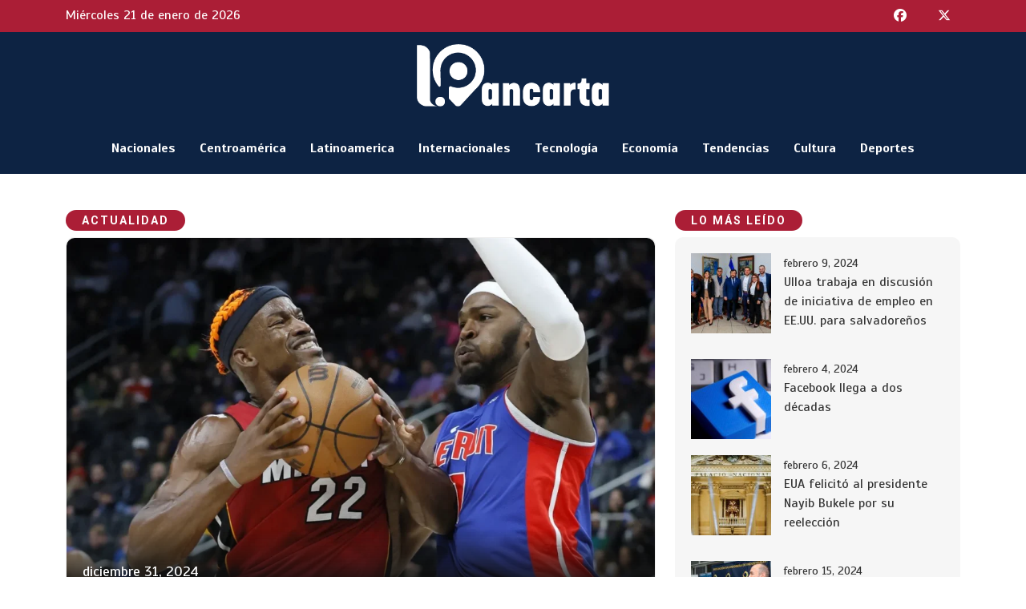

--- FILE ---
content_type: text/html; charset=UTF-8
request_url: https://www.lapancarta.com/tag/excombatientes/
body_size: 18153
content:
<!DOCTYPE html>
<html lang="en">
<head>
    <meta charset="utf-8">
    <meta http-equiv="X-UA-Compatible" content="IE=edge">
    <meta name="keywords" content="" />
    <meta name="author" content="Mercados y Finanzas - INABVE otorga créditos a veteranos en Chalatenango: impulso para emprendimientos y mejoras en viviendas" />
    <meta name="robots" content="" />
    <meta name="description" content="" />
    <link rel="icon" href="https://www.lapancarta.com/wp-content/themes/lapancarta/assets/images/favicon.png" type="image/x-icon" />
    <link rel="shortcut icon" href="https://www.lapancarta.com/wp-content/themes/lapancarta/assets/images/favicon.png" type="image/x-icon" />
    <title>La Pancarta - INABVE otorga créditos a veteranos en Chalatenango: impulso para emprendimientos y mejoras en viviendas</title>
    <meta name="viewport" content="width=device-width, initial-scale=1">
    <link rel="stylesheet" type="text/css" href="https://www.lapancarta.com/wp-content/themes/lapancarta/assets/css/bootstrap.min.css">
    <link rel="stylesheet" type="text/css" href="https://www.lapancarta.com/wp-content/themes/lapancarta/style.css?v=1.7">
    <link rel="preconnect" href="https://fonts.googleapis.com">
    <link rel="preconnect" href="https://fonts.gstatic.com" crossorigin>
    <link href="https://fonts.googleapis.com/css2?family=Montserrat:wght@300;400;500;600;700&family=Scada:wght@400;700&display=swap" rel="stylesheet">
    <link href="https://fonts.googleapis.com/css2?family=Roboto:wght@400;700&display=swap" rel="stylesheet">
    <script type="text/javascript" src="https://www.lapancarta.com/wp-content/themes/lapancarta/assets/js/jquery-2.2.0.min.js"></script>
    <script type="text/javascript" src="https://www.lapancarta.com/wp-content/themes/lapancarta/assets/js/jquery.cycle2.min.js"></script>
    <link rel="icon" type="image/png" sizes="32x32" href="https://www.lapancarta.com/wp-content/themes/lapancarta/assets/img/favicon-32x32.png">
    <link rel="icon" type="image/png" sizes="16x16" href="https://www.lapancarta.com/wp-content/themes/lapancarta/assets/img//favicon-16x16.png">
    <script src="https://kit.fontawesome.com/b331203248.js" crossorigin="anonymous"></script>
    <meta name="theme-color" content="#1D2F5F">
    <meta name='robots' content='max-image-preview:large' />
<link rel='dns-prefetch' href='//static.addtoany.com' />
<link rel="alternate" type="application/rss+xml" title="lapancarta.com &raquo; Excombatientes RSS de la etiqueta" href="https://www.lapancarta.com/tag/excombatientes/feed/" />
<style id='wp-img-auto-sizes-contain-inline-css' type='text/css'>
img:is([sizes=auto i],[sizes^="auto," i]){contain-intrinsic-size:3000px 1500px}
/*# sourceURL=wp-img-auto-sizes-contain-inline-css */
</style>
<style id='wp-emoji-styles-inline-css' type='text/css'>

	img.wp-smiley, img.emoji {
		display: inline !important;
		border: none !important;
		box-shadow: none !important;
		height: 1em !important;
		width: 1em !important;
		margin: 0 0.07em !important;
		vertical-align: -0.1em !important;
		background: none !important;
		padding: 0 !important;
	}
/*# sourceURL=wp-emoji-styles-inline-css */
</style>
<style id='wp-block-library-inline-css' type='text/css'>
:root{--wp-block-synced-color:#7a00df;--wp-block-synced-color--rgb:122,0,223;--wp-bound-block-color:var(--wp-block-synced-color);--wp-editor-canvas-background:#ddd;--wp-admin-theme-color:#007cba;--wp-admin-theme-color--rgb:0,124,186;--wp-admin-theme-color-darker-10:#006ba1;--wp-admin-theme-color-darker-10--rgb:0,107,160.5;--wp-admin-theme-color-darker-20:#005a87;--wp-admin-theme-color-darker-20--rgb:0,90,135;--wp-admin-border-width-focus:2px}@media (min-resolution:192dpi){:root{--wp-admin-border-width-focus:1.5px}}.wp-element-button{cursor:pointer}:root .has-very-light-gray-background-color{background-color:#eee}:root .has-very-dark-gray-background-color{background-color:#313131}:root .has-very-light-gray-color{color:#eee}:root .has-very-dark-gray-color{color:#313131}:root .has-vivid-green-cyan-to-vivid-cyan-blue-gradient-background{background:linear-gradient(135deg,#00d084,#0693e3)}:root .has-purple-crush-gradient-background{background:linear-gradient(135deg,#34e2e4,#4721fb 50%,#ab1dfe)}:root .has-hazy-dawn-gradient-background{background:linear-gradient(135deg,#faaca8,#dad0ec)}:root .has-subdued-olive-gradient-background{background:linear-gradient(135deg,#fafae1,#67a671)}:root .has-atomic-cream-gradient-background{background:linear-gradient(135deg,#fdd79a,#004a59)}:root .has-nightshade-gradient-background{background:linear-gradient(135deg,#330968,#31cdcf)}:root .has-midnight-gradient-background{background:linear-gradient(135deg,#020381,#2874fc)}:root{--wp--preset--font-size--normal:16px;--wp--preset--font-size--huge:42px}.has-regular-font-size{font-size:1em}.has-larger-font-size{font-size:2.625em}.has-normal-font-size{font-size:var(--wp--preset--font-size--normal)}.has-huge-font-size{font-size:var(--wp--preset--font-size--huge)}.has-text-align-center{text-align:center}.has-text-align-left{text-align:left}.has-text-align-right{text-align:right}.has-fit-text{white-space:nowrap!important}#end-resizable-editor-section{display:none}.aligncenter{clear:both}.items-justified-left{justify-content:flex-start}.items-justified-center{justify-content:center}.items-justified-right{justify-content:flex-end}.items-justified-space-between{justify-content:space-between}.screen-reader-text{border:0;clip-path:inset(50%);height:1px;margin:-1px;overflow:hidden;padding:0;position:absolute;width:1px;word-wrap:normal!important}.screen-reader-text:focus{background-color:#ddd;clip-path:none;color:#444;display:block;font-size:1em;height:auto;left:5px;line-height:normal;padding:15px 23px 14px;text-decoration:none;top:5px;width:auto;z-index:100000}html :where(.has-border-color){border-style:solid}html :where([style*=border-top-color]){border-top-style:solid}html :where([style*=border-right-color]){border-right-style:solid}html :where([style*=border-bottom-color]){border-bottom-style:solid}html :where([style*=border-left-color]){border-left-style:solid}html :where([style*=border-width]){border-style:solid}html :where([style*=border-top-width]){border-top-style:solid}html :where([style*=border-right-width]){border-right-style:solid}html :where([style*=border-bottom-width]){border-bottom-style:solid}html :where([style*=border-left-width]){border-left-style:solid}html :where(img[class*=wp-image-]){height:auto;max-width:100%}:where(figure){margin:0 0 1em}html :where(.is-position-sticky){--wp-admin--admin-bar--position-offset:var(--wp-admin--admin-bar--height,0px)}@media screen and (max-width:600px){html :where(.is-position-sticky){--wp-admin--admin-bar--position-offset:0px}}

/*# sourceURL=wp-block-library-inline-css */
</style><style id='wp-block-paragraph-inline-css' type='text/css'>
.is-small-text{font-size:.875em}.is-regular-text{font-size:1em}.is-large-text{font-size:2.25em}.is-larger-text{font-size:3em}.has-drop-cap:not(:focus):first-letter{float:left;font-size:8.4em;font-style:normal;font-weight:100;line-height:.68;margin:.05em .1em 0 0;text-transform:uppercase}body.rtl .has-drop-cap:not(:focus):first-letter{float:none;margin-left:.1em}p.has-drop-cap.has-background{overflow:hidden}:root :where(p.has-background){padding:1.25em 2.375em}:where(p.has-text-color:not(.has-link-color)) a{color:inherit}p.has-text-align-left[style*="writing-mode:vertical-lr"],p.has-text-align-right[style*="writing-mode:vertical-rl"]{rotate:180deg}
/*# sourceURL=https://www.lapancarta.com/wp-includes/blocks/paragraph/style.min.css */
</style>
<style id='global-styles-inline-css' type='text/css'>
:root{--wp--preset--aspect-ratio--square: 1;--wp--preset--aspect-ratio--4-3: 4/3;--wp--preset--aspect-ratio--3-4: 3/4;--wp--preset--aspect-ratio--3-2: 3/2;--wp--preset--aspect-ratio--2-3: 2/3;--wp--preset--aspect-ratio--16-9: 16/9;--wp--preset--aspect-ratio--9-16: 9/16;--wp--preset--color--black: #000000;--wp--preset--color--cyan-bluish-gray: #abb8c3;--wp--preset--color--white: #ffffff;--wp--preset--color--pale-pink: #f78da7;--wp--preset--color--vivid-red: #cf2e2e;--wp--preset--color--luminous-vivid-orange: #ff6900;--wp--preset--color--luminous-vivid-amber: #fcb900;--wp--preset--color--light-green-cyan: #7bdcb5;--wp--preset--color--vivid-green-cyan: #00d084;--wp--preset--color--pale-cyan-blue: #8ed1fc;--wp--preset--color--vivid-cyan-blue: #0693e3;--wp--preset--color--vivid-purple: #9b51e0;--wp--preset--gradient--vivid-cyan-blue-to-vivid-purple: linear-gradient(135deg,rgb(6,147,227) 0%,rgb(155,81,224) 100%);--wp--preset--gradient--light-green-cyan-to-vivid-green-cyan: linear-gradient(135deg,rgb(122,220,180) 0%,rgb(0,208,130) 100%);--wp--preset--gradient--luminous-vivid-amber-to-luminous-vivid-orange: linear-gradient(135deg,rgb(252,185,0) 0%,rgb(255,105,0) 100%);--wp--preset--gradient--luminous-vivid-orange-to-vivid-red: linear-gradient(135deg,rgb(255,105,0) 0%,rgb(207,46,46) 100%);--wp--preset--gradient--very-light-gray-to-cyan-bluish-gray: linear-gradient(135deg,rgb(238,238,238) 0%,rgb(169,184,195) 100%);--wp--preset--gradient--cool-to-warm-spectrum: linear-gradient(135deg,rgb(74,234,220) 0%,rgb(151,120,209) 20%,rgb(207,42,186) 40%,rgb(238,44,130) 60%,rgb(251,105,98) 80%,rgb(254,248,76) 100%);--wp--preset--gradient--blush-light-purple: linear-gradient(135deg,rgb(255,206,236) 0%,rgb(152,150,240) 100%);--wp--preset--gradient--blush-bordeaux: linear-gradient(135deg,rgb(254,205,165) 0%,rgb(254,45,45) 50%,rgb(107,0,62) 100%);--wp--preset--gradient--luminous-dusk: linear-gradient(135deg,rgb(255,203,112) 0%,rgb(199,81,192) 50%,rgb(65,88,208) 100%);--wp--preset--gradient--pale-ocean: linear-gradient(135deg,rgb(255,245,203) 0%,rgb(182,227,212) 50%,rgb(51,167,181) 100%);--wp--preset--gradient--electric-grass: linear-gradient(135deg,rgb(202,248,128) 0%,rgb(113,206,126) 100%);--wp--preset--gradient--midnight: linear-gradient(135deg,rgb(2,3,129) 0%,rgb(40,116,252) 100%);--wp--preset--font-size--small: 13px;--wp--preset--font-size--medium: 20px;--wp--preset--font-size--large: 36px;--wp--preset--font-size--x-large: 42px;--wp--preset--spacing--20: 0.44rem;--wp--preset--spacing--30: 0.67rem;--wp--preset--spacing--40: 1rem;--wp--preset--spacing--50: 1.5rem;--wp--preset--spacing--60: 2.25rem;--wp--preset--spacing--70: 3.38rem;--wp--preset--spacing--80: 5.06rem;--wp--preset--shadow--natural: 6px 6px 9px rgba(0, 0, 0, 0.2);--wp--preset--shadow--deep: 12px 12px 50px rgba(0, 0, 0, 0.4);--wp--preset--shadow--sharp: 6px 6px 0px rgba(0, 0, 0, 0.2);--wp--preset--shadow--outlined: 6px 6px 0px -3px rgb(255, 255, 255), 6px 6px rgb(0, 0, 0);--wp--preset--shadow--crisp: 6px 6px 0px rgb(0, 0, 0);}:where(.is-layout-flex){gap: 0.5em;}:where(.is-layout-grid){gap: 0.5em;}body .is-layout-flex{display: flex;}.is-layout-flex{flex-wrap: wrap;align-items: center;}.is-layout-flex > :is(*, div){margin: 0;}body .is-layout-grid{display: grid;}.is-layout-grid > :is(*, div){margin: 0;}:where(.wp-block-columns.is-layout-flex){gap: 2em;}:where(.wp-block-columns.is-layout-grid){gap: 2em;}:where(.wp-block-post-template.is-layout-flex){gap: 1.25em;}:where(.wp-block-post-template.is-layout-grid){gap: 1.25em;}.has-black-color{color: var(--wp--preset--color--black) !important;}.has-cyan-bluish-gray-color{color: var(--wp--preset--color--cyan-bluish-gray) !important;}.has-white-color{color: var(--wp--preset--color--white) !important;}.has-pale-pink-color{color: var(--wp--preset--color--pale-pink) !important;}.has-vivid-red-color{color: var(--wp--preset--color--vivid-red) !important;}.has-luminous-vivid-orange-color{color: var(--wp--preset--color--luminous-vivid-orange) !important;}.has-luminous-vivid-amber-color{color: var(--wp--preset--color--luminous-vivid-amber) !important;}.has-light-green-cyan-color{color: var(--wp--preset--color--light-green-cyan) !important;}.has-vivid-green-cyan-color{color: var(--wp--preset--color--vivid-green-cyan) !important;}.has-pale-cyan-blue-color{color: var(--wp--preset--color--pale-cyan-blue) !important;}.has-vivid-cyan-blue-color{color: var(--wp--preset--color--vivid-cyan-blue) !important;}.has-vivid-purple-color{color: var(--wp--preset--color--vivid-purple) !important;}.has-black-background-color{background-color: var(--wp--preset--color--black) !important;}.has-cyan-bluish-gray-background-color{background-color: var(--wp--preset--color--cyan-bluish-gray) !important;}.has-white-background-color{background-color: var(--wp--preset--color--white) !important;}.has-pale-pink-background-color{background-color: var(--wp--preset--color--pale-pink) !important;}.has-vivid-red-background-color{background-color: var(--wp--preset--color--vivid-red) !important;}.has-luminous-vivid-orange-background-color{background-color: var(--wp--preset--color--luminous-vivid-orange) !important;}.has-luminous-vivid-amber-background-color{background-color: var(--wp--preset--color--luminous-vivid-amber) !important;}.has-light-green-cyan-background-color{background-color: var(--wp--preset--color--light-green-cyan) !important;}.has-vivid-green-cyan-background-color{background-color: var(--wp--preset--color--vivid-green-cyan) !important;}.has-pale-cyan-blue-background-color{background-color: var(--wp--preset--color--pale-cyan-blue) !important;}.has-vivid-cyan-blue-background-color{background-color: var(--wp--preset--color--vivid-cyan-blue) !important;}.has-vivid-purple-background-color{background-color: var(--wp--preset--color--vivid-purple) !important;}.has-black-border-color{border-color: var(--wp--preset--color--black) !important;}.has-cyan-bluish-gray-border-color{border-color: var(--wp--preset--color--cyan-bluish-gray) !important;}.has-white-border-color{border-color: var(--wp--preset--color--white) !important;}.has-pale-pink-border-color{border-color: var(--wp--preset--color--pale-pink) !important;}.has-vivid-red-border-color{border-color: var(--wp--preset--color--vivid-red) !important;}.has-luminous-vivid-orange-border-color{border-color: var(--wp--preset--color--luminous-vivid-orange) !important;}.has-luminous-vivid-amber-border-color{border-color: var(--wp--preset--color--luminous-vivid-amber) !important;}.has-light-green-cyan-border-color{border-color: var(--wp--preset--color--light-green-cyan) !important;}.has-vivid-green-cyan-border-color{border-color: var(--wp--preset--color--vivid-green-cyan) !important;}.has-pale-cyan-blue-border-color{border-color: var(--wp--preset--color--pale-cyan-blue) !important;}.has-vivid-cyan-blue-border-color{border-color: var(--wp--preset--color--vivid-cyan-blue) !important;}.has-vivid-purple-border-color{border-color: var(--wp--preset--color--vivid-purple) !important;}.has-vivid-cyan-blue-to-vivid-purple-gradient-background{background: var(--wp--preset--gradient--vivid-cyan-blue-to-vivid-purple) !important;}.has-light-green-cyan-to-vivid-green-cyan-gradient-background{background: var(--wp--preset--gradient--light-green-cyan-to-vivid-green-cyan) !important;}.has-luminous-vivid-amber-to-luminous-vivid-orange-gradient-background{background: var(--wp--preset--gradient--luminous-vivid-amber-to-luminous-vivid-orange) !important;}.has-luminous-vivid-orange-to-vivid-red-gradient-background{background: var(--wp--preset--gradient--luminous-vivid-orange-to-vivid-red) !important;}.has-very-light-gray-to-cyan-bluish-gray-gradient-background{background: var(--wp--preset--gradient--very-light-gray-to-cyan-bluish-gray) !important;}.has-cool-to-warm-spectrum-gradient-background{background: var(--wp--preset--gradient--cool-to-warm-spectrum) !important;}.has-blush-light-purple-gradient-background{background: var(--wp--preset--gradient--blush-light-purple) !important;}.has-blush-bordeaux-gradient-background{background: var(--wp--preset--gradient--blush-bordeaux) !important;}.has-luminous-dusk-gradient-background{background: var(--wp--preset--gradient--luminous-dusk) !important;}.has-pale-ocean-gradient-background{background: var(--wp--preset--gradient--pale-ocean) !important;}.has-electric-grass-gradient-background{background: var(--wp--preset--gradient--electric-grass) !important;}.has-midnight-gradient-background{background: var(--wp--preset--gradient--midnight) !important;}.has-small-font-size{font-size: var(--wp--preset--font-size--small) !important;}.has-medium-font-size{font-size: var(--wp--preset--font-size--medium) !important;}.has-large-font-size{font-size: var(--wp--preset--font-size--large) !important;}.has-x-large-font-size{font-size: var(--wp--preset--font-size--x-large) !important;}
/*# sourceURL=global-styles-inline-css */
</style>

<style id='classic-theme-styles-inline-css' type='text/css'>
/*! This file is auto-generated */
.wp-block-button__link{color:#fff;background-color:#32373c;border-radius:9999px;box-shadow:none;text-decoration:none;padding:calc(.667em + 2px) calc(1.333em + 2px);font-size:1.125em}.wp-block-file__button{background:#32373c;color:#fff;text-decoration:none}
/*# sourceURL=/wp-includes/css/classic-themes.min.css */
</style>
<link rel='stylesheet' id='addtoany-css' href='https://www.lapancarta.com/wp-content/plugins/add-to-any/addtoany.min.css?ver=1.16' type='text/css' media='all' />
<!--n2css--><script>(function(){this._N2=this._N2||{_r:[],_d:[],r:function(){this._r.push(arguments)},d:function(){this._d.push(arguments)}}}).call(window);</script><script src="https://www.lapancarta.com/wp-content/plugins/smart-slider-3/Public/SmartSlider3/Application/Frontend/Assets/dist/n2.min.js?ver=40b842f2" defer async></script>
<script>

</script><script type="text/javascript" id="addtoany-core-js-before">
/* <![CDATA[ */
window.a2a_config=window.a2a_config||{};a2a_config.callbacks=[];a2a_config.overlays=[];a2a_config.templates={};a2a_localize = {
	Share: "Compartir",
	Save: "Guardar",
	Subscribe: "Suscribirse",
	Email: "Email",
	Bookmark: "Agregar a favoritos",
	ShowAll: "Mostrar todo",
	ShowLess: "Mostrar menos",
	FindServices: "Encontrar servicios",
	FindAnyServiceToAddTo: "Encontrar instantáneamente servicios para agregar a",
	PoweredBy: "Proporcionado por",
	ShareViaEmail: "Compartir por correo electrónico",
	SubscribeViaEmail: "Suscribir por correo electrónico",
	BookmarkInYourBrowser: "Guarda esta página en tu navegador",
	BookmarkInstructions: "Presione Ctrl+D o \u2318+D para agregar esta página a tus favoritas.",
	AddToYourFavorites: "Agregar a tus favoritos",
	SendFromWebOrProgram: "Enviar desde cualquier dirección de correo electrónico o programa de correo electrónico",
	EmailProgram: "Programa de correo electrónico",
	More: "Más&#8230;",
	ThanksForSharing: "¡Gracias por compartir!",
	ThanksForFollowing: "¡Gracias por seguirnos!"
};


//# sourceURL=addtoany-core-js-before
/* ]]> */
</script>
<script type="text/javascript" defer src="https://static.addtoany.com/menu/page.js" id="addtoany-core-js"></script>
<script type="text/javascript" src="https://www.lapancarta.com/wp-includes/js/jquery/jquery.min.js?ver=3.7.1" id="jquery-core-js"></script>
<script type="text/javascript" src="https://www.lapancarta.com/wp-includes/js/jquery/jquery-migrate.min.js?ver=3.4.1" id="jquery-migrate-js"></script>
<script type="text/javascript" defer src="https://www.lapancarta.com/wp-content/plugins/add-to-any/addtoany.min.js?ver=1.1" id="addtoany-jquery-js"></script>
<link rel="https://api.w.org/" href="https://www.lapancarta.com/wp-json/" /><link rel="alternate" title="JSON" type="application/json" href="https://www.lapancarta.com/wp-json/wp/v2/tags/1000" /><meta name="generator" content="WordPress 6.9" />
    <!-- Google tag (gtag.js) -->
    <script async src="https://www.googletagmanager.com/gtag/js?id=G-5B0ZQKREN8"></script>
    <script>
      window.dataLayer = window.dataLayer || [];
      function gtag(){dataLayer.push(arguments);}
      gtag('js', new Date());
    
      gtag('config', 'G-5B0ZQKREN8');
    </script>
</head>
<body>
    <header class="pre-header">
        <div class="container-xl">
            <div class="row">
                <div class="col-7">
                    <p>Miércoles 21 de enero de 2026</p>
                </div>
                <div class="col-5">
                    <ul class="social-icons">
                        <li><a target="_blank" href="" class="fa-brands fa-facebook"></a></li>
                        <li><a target="_blank" href="" class="fa-brands fa-x-twitter"></a></li>
                        <li class="open-mobile-toggle d-lg-none"><a class="fa fa-bars"></a></li>
                    </ul>
                </div>
            </div>
        </div>
    </header>
    <header class="main-header">
        <div class="container-xl">
            <div class="row">
                <div class="col-xxl-3 col-xl-12 col-lg-12 col-md-12 logo-col-div">
                    <a href="https://www.lapancarta.com"><img class="header-logo" src="https://www.lapancarta.com/wp-content/uploads/2024/01/logo_white.png" /></a>
                </div>
                <div class="col-xxl-9 col-xl-12 col-lg-12 d-lg-block d-none"><nav class="nav-mobile-menu d-lg-block d-none"><ul class="main-nav-bar"><li class=""><a href="https://www.lapancarta.com/category/nacionales/">Nacionales</a></li><li class=""><a href="https://www.lapancarta.com/category/centroamerica/">Centroamérica</a></li><li class=""><a href="https://www.lapancarta.com/category/latinoamerica/">Latinoamerica</a></li><li class=""><a href="https://www.lapancarta.com/category/internacionales/">Internacionales</a></li><li class=""><a href="https://www.lapancarta.com/category/tecnologia/">Tecnología</a></li><li class=""><a href="https://www.lapancarta.com/category/economia/">Economía</a></li><li class=""><a href="https://www.lapancarta.com/category/tendencias/">Tendencias</a></li><li class=""><a href="https://www.lapancarta.com/category/cultura/">Cultura</a></li><li class=""><a href="https://www.lapancarta.com/category/deportes/">Deportes</a></li></ul></nav></div>
            </div>
        </div>
    </header>
    <section class="ads-top-section">
        <div class="container-xl">
            <div class="row">
                <div class="col-xl-12 text-center"><!--Smart Slider #2 does NOT EXIST or has NO SLIDES!WordPress Shortcode--></div>
            </div>
        </div>
    </section><section class="home-feed">
    <div class="container-xl">
        <div class="row">
            <div class="col-xl-8 col-lg-8">
                <div class="row">
                    <div class="col-md-12">
                        <article class="home-posts">
                            <div class="row">
                                <div class="col-md-12">
                                    <h1 class="home-first-subtitle">Actualidad</h1>
                                    <div class="home-first-post">
                                                                                <a href="https://www.lapancarta.com/?p=6201">
                                            <div class="home-first-picture" style="background-image: url('https://www.lapancarta.com/wp-content/uploads/2024/12/butler-1024x672.webp')">
                                                <span class="home-first-date">diciembre 31, 2024</span>
                                                <span class="read-more">Leer m&aacute;s</span>
                                            </div>
                                        </a>
                                        <h1 class="home-first-title">Jimmy Butler regresa a la acción con el Heat</h1>
                                        <div class="home-feed-excerpt">El estelar jugador de los Miami Heat, Jimmy Butler, confirmó que planea volver a la cancha este miércoles cuando el equipo enfrente a los Pelicans de Nueva Orleans en la Noche de Año Nuevo. Butler [&hellip;]</div>
                                        <a class="btn btn-sm btn-secondary" href="https://www.lapancarta.com/?p=6201">Leer m&aacute;s</a>
                                    </div>
                                </div>
                                                                <div class="col-xxl-6 col-xl-6 col-lg-6 col-md-12 col-sm-12 col-12">
                                    <div class="home-feed-post">
                                        <a href="https://www.lapancarta.com/?p=6199">
                                            <div class="home-feed-picture" style="background-image: url('https://www.lapancarta.com/wp-content/uploads/2023/12/messi.jpeg')">
                                                <span class="home-feed-date">diciembre 31, 2024</span>
                                                <span class="read-more">Leer m&aacute;s</span>
                                            </div>
                                        </a>
                                        <div class="home-feed-resume">
                                            <a href="https://www.lapancarta.com/?p=6199"><h1>Lionel Messi lleva su portafolio inmobiliario a la bolsa</h1></a>
                                            <div class="home-feed-excerpt">La estrella del fútbol Lionel Messi ha llevado su portafolio de propiedades inmobiliarias al mercado bursátil, valorándolo en €223 millones (US$232 millones). La empresa, denominada Edificio Rostower Socimi, fue admitida como fondo de inversión inmobiliario [&hellip;]</div>
                                            <a class="home-feed-more-button btn btn-sm btn-secondary" href="https://www.lapancarta.com/?p=6199">Leer m&aacute;s</a>
                                        </div>
                                    </div>
                                </div>
                                                                <div class="col-xxl-6 col-xl-6 col-lg-6 col-md-12 col-sm-12 col-12">
                                    <div class="home-feed-post">
                                        <a href="https://www.lapancarta.com/?p=6196">
                                            <div class="home-feed-picture" style="background-image: url('https://www.lapancarta.com/wp-content/uploads/2024/12/homicidio-soya.jpeg')">
                                                <span class="home-feed-date">diciembre 30, 2024</span>
                                                <span class="read-more">Leer m&aacute;s</span>
                                            </div>
                                        </a>
                                        <div class="home-feed-resume">
                                            <a href="https://www.lapancarta.com/?p=6196"><h1>Rápida captura de asesino rompe racha de casi un mes sin homicidios en El Salvador</h1></a>
                                            <div class="home-feed-excerpt">El ministro de Justicia y Seguridad, Gustavo Villatoro, reaccionó con firmeza tras la captura de Jesús Wilfredo Ayala Morales, de 43 años, quien ayer cometió un homicidio en la colonia Santa Rita, en Soyapango, y [&hellip;]</div>
                                            <a class="home-feed-more-button btn btn-sm btn-secondary" href="https://www.lapancarta.com/?p=6196">Leer m&aacute;s</a>
                                        </div>
                                    </div>
                                </div>
                                                                <div class="col-xxl-6 col-xl-6 col-lg-6 col-md-12 col-sm-12 col-12">
                                    <div class="home-feed-post">
                                        <a href="https://www.lapancarta.com/?p=6193">
                                            <div class="home-feed-picture" style="background-image: url('https://www.lapancarta.com/wp-content/uploads/2024/12/ANDRES-basuras.jpeg')">
                                                <span class="home-feed-date">diciembre 30, 2024</span>
                                                <span class="read-more">Leer m&aacute;s</span>
                                            </div>
                                        </a>
                                        <div class="home-feed-resume">
                                            <a href="https://www.lapancarta.com/?p=6193"><h1>Andres inicia el proyecto integral de recolección y disposición de residuos para prevenir inundaciones</h1></a>
                                            <div class="home-feed-excerpt">La Autoridad Nacional de Residuos Sólidos (Andres), establecida por la Ley Especial de Recolección, Aprovechamiento y Disposición Final de Residuos, aprobada el 17 de diciembre, ha comenzado a ejecutar el ambicioso proyecto impulsado por el [&hellip;]</div>
                                            <a class="home-feed-more-button btn btn-sm btn-secondary" href="https://www.lapancarta.com/?p=6193">Leer m&aacute;s</a>
                                        </div>
                                    </div>
                                </div>
                                                                <div class="col-xxl-6 col-xl-6 col-lg-6 col-md-12 col-sm-12 col-12">
                                    <div class="home-feed-post">
                                        <a href="https://www.lapancarta.com/?p=6190">
                                            <div class="home-feed-picture" style="background-image: url('https://www.lapancarta.com/wp-content/uploads/2024/12/Jimmy-Carter.jpeg')">
                                                <span class="home-feed-date">diciembre 30, 2024</span>
                                                <span class="read-more">Leer m&aacute;s</span>
                                            </div>
                                        </a>
                                        <div class="home-feed-resume">
                                            <a href="https://www.lapancarta.com/?p=6190"><h1>Muere Jimmy Carter, expresidente de EE.UU. y Nobel de la Paz, a los 100 años</h1></a>
                                            <div class="home-feed-excerpt">Jimmy Carter, expresidente de los Estados Unidos entre 1977 y 1981 y laureado con el Premio Nobel de la Paz, falleció este domingo a los 100 años, según informaron medios estadounidenses. El exmandatario murió en [&hellip;]</div>
                                            <a class="home-feed-more-button btn btn-sm btn-secondary" href="https://www.lapancarta.com/?p=6190">Leer m&aacute;s</a>
                                        </div>
                                    </div>
                                </div>
                                                                <div class="col-xxl-6 col-xl-6 col-lg-6 col-md-12 col-sm-12 col-12">
                                    <div class="home-feed-post">
                                        <a href="https://www.lapancarta.com/?p=6187">
                                            <div class="home-feed-picture" style="background-image: url('https://www.lapancarta.com/wp-content/uploads/2024/11/dolaress.webp')">
                                                <span class="home-feed-date">diciembre 27, 2024</span>
                                                <span class="read-more">Leer m&aacute;s</span>
                                            </div>
                                        </a>
                                        <div class="home-feed-resume">
                                            <a href="https://www.lapancarta.com/?p=6187"><h1>Ministerio de Trabajo fiscaliza el cumplimiento de la ley en aguinaldos y pago doble a trabajadores en Navidad</h1></a>
                                            <div class="home-feed-excerpt">El Ministerio de Trabajo y Previsión Social (MTPS) informó que el 25 de diciembre se desplegaron equipos de inspectores en empresas de todo el país para verificar el cumplimiento de la ley en cuanto al [&hellip;]</div>
                                            <a class="home-feed-more-button btn btn-sm btn-secondary" href="https://www.lapancarta.com/?p=6187">Leer m&aacute;s</a>
                                        </div>
                                    </div>
                                </div>
                                                                <div class="col-xxl-6 col-xl-6 col-lg-6 col-md-12 col-sm-12 col-12">
                                    <div class="home-feed-post">
                                        <a href="https://www.lapancarta.com/?p=6184">
                                            <div class="home-feed-picture" style="background-image: url('https://www.lapancarta.com/wp-content/uploads/2024/12/deportados.webp')">
                                                <span class="home-feed-date">diciembre 27, 2024</span>
                                                <span class="read-more">Leer m&aacute;s</span>
                                            </div>
                                        </a>
                                        <div class="home-feed-resume">
                                            <a href="https://www.lapancarta.com/?p=6184"><h1>Guatemala recibe más de 61,000 deportados de EE. UU. en 2024, según Migración</h1></a>
                                            <div class="home-feed-excerpt">Estados Unidos deportó un número récord de 61,680 guatemaltecos en 2024, según el informe del Instituto de Migración de Guatemala, que recibió los últimos cuatro vuelos con expulsados el viernes. Este alto número de deportaciones [&hellip;]</div>
                                            <a class="home-feed-more-button btn btn-sm btn-secondary" href="https://www.lapancarta.com/?p=6184">Leer m&aacute;s</a>
                                        </div>
                                    </div>
                                </div>
                                                                <div class="col-xxl-6 col-xl-6 col-lg-6 col-md-12 col-sm-12 col-12">
                                    <div class="home-feed-post">
                                        <a href="https://www.lapancarta.com/?p=6181">
                                            <div class="home-feed-picture" style="background-image: url('https://www.lapancarta.com/wp-content/uploads/2024/12/daddy.jpeg')">
                                                <span class="home-feed-date">diciembre 27, 2024</span>
                                                <span class="read-more">Leer m&aacute;s</span>
                                            </div>
                                        </a>
                                        <div class="home-feed-resume">
                                            <a href="https://www.lapancarta.com/?p=6181"><h1>Plazo extendido hasta el 31 de diciembre para que Mireddys González y su cuñada presenten documentos en caso de Daddy Yankee</h1></a>
                                            <div class="home-feed-excerpt">El juez Anthony Cuevas, del Tribunal de Primera Instancia de San Juan, otorgó un plazo adicional de cuatro días, hasta el 31 de diciembre, para que la representación legal de Mireddys González, esposa de Daddy [&hellip;]</div>
                                            <a class="home-feed-more-button btn btn-sm btn-secondary" href="https://www.lapancarta.com/?p=6181">Leer m&aacute;s</a>
                                        </div>
                                    </div>
                                </div>
                                                                <div class="col-xxl-6 col-xl-6 col-lg-6 col-md-12 col-sm-12 col-12">
                                    <div class="home-feed-post">
                                        <a href="https://www.lapancarta.com/?p=6178">
                                            <div class="home-feed-picture" style="background-image: url('https://www.lapancarta.com/wp-content/uploads/2024/12/pandilleros-ilopango.jpeg')">
                                                <span class="home-feed-date">diciembre 25, 2024</span>
                                                <span class="read-more">Leer m&aacute;s</span>
                                            </div>
                                        </a>
                                        <div class="home-feed-resume">
                                            <a href="https://www.lapancarta.com/?p=6178"><h1>Seis detenidos en operativo de seguridad, indica Villatoro</h1></a>
                                            <div class="home-feed-excerpt">Seis presuntos miembros de la pandilla Barrio 18 fueron arrestados la noche del martes durante un operativo conjunto entre la Policía Nacional Civil (PNC) y la Academia Nacional de Seguridad Pública, informó el ministro de [&hellip;]</div>
                                            <a class="home-feed-more-button btn btn-sm btn-secondary" href="https://www.lapancarta.com/?p=6178">Leer m&aacute;s</a>
                                        </div>
                                    </div>
                                </div>
                                                            </div>
                        </article>
                    </div>
                </div>
            </div>
            <div class="col-xl-4 col-lg-4">
                <div class="row">
                    <div class="col-md-12">
                        <div class="sidebar-col">
                            <div class="sidebar-box"><!--Smart Slider #3 does NOT EXIST or has NO SLIDES!WordPress Shortcode--></div>
                            <h1 class="home-first-subtitle">Lo m&aacute;s le&iacute;do</h1>
                            <div class="sidebar-posts">
                                <div class="sidebar-posts-list">
                                                                        <div class="d-flex">
                                        <div class="flex-shrink-0">
                                            <a href="https://www.lapancarta.com/?p=2147"><img src="https://www.lapancarta.com/wp-content/uploads/2024/02/GF2y0wsWAAAtQHP-150x150.jpg"></a>
                                        </div>
                                        <div class="flex-grow-1 ms-3">
                                            <a href="https://www.lapancarta.com/?p=2147">
                                                <small>febrero 9, 2024</small>
                                                <p>Ulloa trabaja en discusión de iniciativa de empleo en EE.UU. para salvadoreños</p>
                                            </a>
                                        </div>
                                    </div>
                                                                        <div class="d-flex">
                                        <div class="flex-shrink-0">
                                            <a href="https://www.lapancarta.com/?p=2090"><img src="https://www.lapancarta.com/wp-content/uploads/2024/02/descarga-2-150x150.jpeg"></a>
                                        </div>
                                        <div class="flex-grow-1 ms-3">
                                            <a href="https://www.lapancarta.com/?p=2090">
                                                <small>febrero 4, 2024</small>
                                                <p>Facebook llega a dos décadas</p>
                                            </a>
                                        </div>
                                    </div>
                                                                        <div class="d-flex">
                                        <div class="flex-shrink-0">
                                            <a href="https://www.lapancarta.com/?p=2129"><img src="https://www.lapancarta.com/wp-content/uploads/2024/02/GFjPKS1W8AATRGF-150x150.jpeg"></a>
                                        </div>
                                        <div class="flex-grow-1 ms-3">
                                            <a href="https://www.lapancarta.com/?p=2129">
                                                <small>febrero 6, 2024</small>
                                                <p>EUA felicitó al presidente Nayib Bukele por su reelección</p>
                                            </a>
                                        </div>
                                    </div>
                                                                        <div class="d-flex">
                                        <div class="flex-shrink-0">
                                            <a href="https://www.lapancarta.com/?p=2271"><img src="https://www.lapancarta.com/wp-content/uploads/2024/02/WhatsApp-Image-2024-02-13-at-3.26.12-PM-750x483-1-150x150.jpeg"></a>
                                        </div>
                                        <div class="flex-grow-1 ms-3">
                                            <a href="https://www.lapancarta.com/?p=2271">
                                                <small>febrero 15, 2024</small>
                                                <p>ASI organiza CRESA 2024: Un encuentro clave para la sostenibilidad industrial y ambiental</p>
                                            </a>
                                        </div>
                                    </div>
                                                                        <div class="d-flex">
                                        <div class="flex-shrink-0">
                                            <a href="https://www.lapancarta.com/?p=2120"><img src="https://www.lapancarta.com/wp-content/uploads/2024/02/alcvaraz-150x150.jpg"></a>
                                        </div>
                                        <div class="flex-grow-1 ms-3">
                                            <a href="https://www.lapancarta.com/?p=2120">
                                                <small>febrero 6, 2024</small>
                                                <p>Rafael Nadal, Carlos Alcaraz y Novak Djokovic se reunirán en Riad</p>
                                            </a>
                                        </div>
                                    </div>
                                                                        <div class="d-flex">
                                        <div class="flex-shrink-0">
                                            <a href="https://www.lapancarta.com/?p=3259"><img src="https://www.lapancarta.com/wp-content/uploads/2024/04/WhatsApp-Image-2024-04-12-at-4.15.13-PM-1536x1119-1-150x150.jpeg"></a>
                                        </div>
                                        <div class="flex-grow-1 ms-3">
                                            <a href="https://www.lapancarta.com/?p=3259">
                                                <small>abril 14, 2024</small>
                                                <p>Volcano Energy impulsa la minería de Bitcoin en El Salvador con plantas renovables para el 2025</p>
                                            </a>
                                        </div>
                                    </div>
                                                                        <div class="d-flex">
                                        <div class="flex-shrink-0">
                                            <a href="https://www.lapancarta.com/?p=2691"><img src="https://www.lapancarta.com/wp-content/uploads/2024/03/17-1.jpg-150x150.webp"></a>
                                        </div>
                                        <div class="flex-grow-1 ms-3">
                                            <a href="https://www.lapancarta.com/?p=2691">
                                                <small>marzo 11, 2024</small>
                                                <p>Campaña electoral en Portugal llega a su fin con socialista Pedro Nuno Santos y conservador Luís Montenegro como principales candidatos.</p>
                                            </a>
                                        </div>
                                    </div>
                                                                        <div class="d-flex">
                                        <div class="flex-shrink-0">
                                            <a href="https://www.lapancarta.com/?p=2223"><img src="https://www.lapancarta.com/wp-content/uploads/2024/02/SC-WEB-Cover-SC-sanciona-a-la-gremial-ASTIC-por-negarse-a-colaborar-en-investigacion-150x150.jpg"></a>
                                        </div>
                                        <div class="flex-grow-1 ms-3">
                                            <a href="https://www.lapancarta.com/?p=2223">
                                                <small>febrero 12, 2024</small>
                                                <p>Ficohsa adquiere Asesuisa en El Salvador</p>
                                            </a>
                                        </div>
                                    </div>
                                                                        <div class="d-flex">
                                        <div class="flex-shrink-0">
                                            <a href="https://www.lapancarta.com/?p=2132"><img src="https://www.lapancarta.com/wp-content/uploads/2024/02/GFh6TVjWQAAKJS5-150x150.jpeg"></a>
                                        </div>
                                        <div class="flex-grow-1 ms-3">
                                            <a href="https://www.lapancarta.com/?p=2132">
                                                <small>febrero 6, 2024</small>
                                                <p>ARENA y el FMLN sufrieron una contundente derrota en elecciones 2024</p>
                                            </a>
                                        </div>
                                    </div>
                                                                        <div class="d-flex">
                                        <div class="flex-shrink-0">
                                            <a href="https://www.lapancarta.com/?p=2096"><img src="https://www.lapancarta.com/wp-content/uploads/2024/02/nets-2-150x150.jpg"></a>
                                        </div>
                                        <div class="flex-grow-1 ms-3">
                                            <a href="https://www.lapancarta.com/?p=2096">
                                                <small>febrero 4, 2024</small>
                                                <p>Los 76ers caen ante un inspirado Brooklyn Nets</p>
                                            </a>
                                        </div>
                                    </div>
                                                                        <div class="d-flex">
                                        <div class="flex-shrink-0">
                                            <a href="https://www.lapancarta.com/?p=2126"><img src="https://www.lapancarta.com/wp-content/uploads/2024/02/Pinera-150x150.jpeg"></a>
                                        </div>
                                        <div class="flex-grow-1 ms-3">
                                            <a href="https://www.lapancarta.com/?p=2126">
                                                <small>febrero 6, 2024</small>
                                                <p>Tragedia aérea en Chile: Fallece el expresidente Sebastián Piñera en accidente</p>
                                            </a>
                                        </div>
                                    </div>
                                                                        <div class="d-flex">
                                        <div class="flex-shrink-0">
                                            <a href="https://www.lapancarta.com/?p=2144"><img src="https://www.lapancarta.com/wp-content/uploads/2024/02/acafesal-150x150.jpeg"></a>
                                        </div>
                                        <div class="flex-grow-1 ms-3">
                                            <a href="https://www.lapancarta.com/?p=2144">
                                                <small>febrero 9, 2024</small>
                                                <p>Sector cafetalero salvadoreño celebra la reelección de Nayib Bukele</p>
                                            </a>
                                        </div>
                                    </div>
                                                                        <div class="d-flex">
                                        <div class="flex-shrink-0">
                                            <a href="https://www.lapancarta.com/?p=2114"><img src="https://www.lapancarta.com/wp-content/uploads/2024/02/GFjNW7JXkAED9xh-e1707196277708-150x150.jpeg"></a>
                                        </div>
                                        <div class="flex-grow-1 ms-3">
                                            <a href="https://www.lapancarta.com/?p=2114">
                                                <small>febrero 5, 2024</small>
                                                <p>Bukele recibe felicitación de su homólogo de Guatemala</p>
                                            </a>
                                        </div>
                                    </div>
                                                                        <div class="d-flex">
                                        <div class="flex-shrink-0">
                                            <a href="https://www.lapancarta.com/?p=2073"><img src="https://www.lapancarta.com/wp-content/uploads/2024/02/ancelotti-150x150.jpeg"></a>
                                        </div>
                                        <div class="flex-grow-1 ms-3">
                                            <a href="https://www.lapancarta.com/?p=2073">
                                                <small>febrero 3, 2024</small>
                                                <p>Ancelotti a Xavi: Me considero un profesional, prefiero no descender a ese nivel</p>
                                            </a>
                                        </div>
                                    </div>
                                                                        <div class="d-flex">
                                        <div class="flex-shrink-0">
                                            <a href="https://www.lapancarta.com/?p=2123"><img src="https://www.lapancarta.com/wp-content/uploads/2024/02/mess-150x150.webp"></a>
                                        </div>
                                        <div class="flex-grow-1 ms-3">
                                            <a href="https://www.lapancarta.com/?p=2123">
                                                <small>febrero 6, 2024</small>
                                                <p>Messi y el Inter de Miami buscarán prolongar los resultados positivos ante Vissel Kobe</p>
                                            </a>
                                        </div>
                                    </div>
                                                                        <div class="d-flex">
                                        <div class="flex-shrink-0">
                                            <a href="https://www.lapancarta.com/?p=2283"><img src="https://www.lapancarta.com/wp-content/uploads/2024/02/GGXHQ_oW0AAeWCG-150x150.jpg"></a>
                                        </div>
                                        <div class="flex-grow-1 ms-3">
                                            <a href="https://www.lapancarta.com/?p=2283">
                                                <small>febrero 16, 2024</small>
                                                <p>Nuevas Ideas lidera con amplio margen elecciones legislativas</p>
                                            </a>
                                        </div>
                                    </div>
                                                                    </div>
                            </div>
                            <div class="sidebar-box"><!--Smart Slider #4 does NOT EXIST or has NO SLIDES!WordPress Shortcode--></div>
                        </div>
                    </div>
                </div>
            </div>
        </div>
    </div>
</section>
<section class="home-feed">
    <div class="container-xl">
        <article class="home-feed-hero-title">Nacionales</article>
        <article class="home-posts">
            <div class="row">
                                <div class="col-xxl-4 col-xl-6 col-lg-6 col-md-6 col-sm-12 col-12">
                    <div class="home-feed-post">
                        <a href="https://www.lapancarta.com/?p=6175">
                            <div class="home-feed-picture" style="background-image: url('https://www.lapancarta.com/wp-content/uploads/2024/12/antidoping-seguridad-vial.jpeg')">
                                <span class="home-feed-date">diciembre 25, 2024</span>
                                <span class="read-more">Leer m&aacute;s</span>
                            </div>
                        </a>
                        <div class="home-feed-resume">
                            <a href="https://www.lapancarta.com/?p=6175"><h1>Cero tolerancia al alcohol al volante: 23 detenidos en Navidad</h1></a>
                            <div class="home-feed-excerpt">El Viceministerio de Transporte (VMT) informó la detención de al menos dos personas este miércoles por conducir bajo los efectos del alcohol, en el marco de los festejos de Navidad. Desde la implementación de las [&hellip;]</div>
                            <a class="home-feed-more-button btn btn-sm btn-secondary" href="https://www.lapancarta.com/?p=6175">Leer m&aacute;s</a>
                        </div>
                    </div>
                </div>
                                <div class="col-xxl-4 col-xl-6 col-lg-6 col-md-6 col-sm-12 col-12">
                    <div class="home-feed-post">
                        <a href="https://www.lapancarta.com/?p=6173">
                            <div class="home-feed-picture" style="background-image: url('https://www.lapancarta.com/wp-content/uploads/2024/11/san-martin.jpeg')">
                                <span class="home-feed-date">diciembre 24, 2024</span>
                                <span class="read-more">Leer m&aacute;s</span>
                            </div>
                        </a>
                        <div class="home-feed-resume">
                            <a href="https://www.lapancarta.com/?p=6173"><h1>El MARN prevé un clima fresco para Nochebuena y Navidad</h1></a>
                            <div class="home-feed-excerpt">El Ministerio de Medio Ambiente y Recursos Naturales (MARN) informó que este martes se mantendrán temperaturas frescas a nivel nacional, acompañadas de vientos leves, especialmente en la mañana y parte del mediodía. Para la tarde [&hellip;]</div>
                            <a class="home-feed-more-button btn btn-sm btn-secondary" href="https://www.lapancarta.com/?p=6173">Leer m&aacute;s</a>
                        </div>
                    </div>
                </div>
                                <div class="col-xxl-4 col-xl-6 col-lg-6 col-md-6 col-sm-12 col-12">
                    <div class="home-feed-post">
                        <a href="https://www.lapancarta.com/?p=6170">
                            <div class="home-feed-picture" style="background-image: url('https://www.lapancarta.com/wp-content/uploads/2024/12/ss-balance.jpeg')">
                                <span class="home-feed-date">diciembre 24, 2024</span>
                                <span class="read-more">Leer m&aacute;s</span>
                            </div>
                        </a>
                        <div class="home-feed-resume">
                            <a href="https://www.lapancarta.com/?p=6170"><h1>San Salvador Centro realiza 829 intervenciones de aseo en el marco de la temporada navideña</h1></a>
                            <div class="home-feed-excerpt">La Alcaldía de San Salvador Centro ha recolectado un total de 3,050 toneladas de desechos en los diferentes distritos, como parte de las actividades realizadas en el marco de la Navidad y Fin de Año [&hellip;]</div>
                            <a class="home-feed-more-button btn btn-sm btn-secondary" href="https://www.lapancarta.com/?p=6170">Leer m&aacute;s</a>
                        </div>
                    </div>
                </div>
                                <div class="col-xxl-4 col-xl-6 col-lg-6 col-md-6 col-sm-12 col-12">
                    <div class="home-feed-post">
                        <a href="https://www.lapancarta.com/?p=6161">
                            <div class="home-feed-picture" style="background-image: url('https://www.lapancarta.com/wp-content/uploads/2024/09/manos-esposas-detenido.jpg')">
                                <span class="home-feed-date">diciembre 22, 2024</span>
                                <span class="read-more">Leer m&aacute;s</span>
                            </div>
                        </a>
                        <div class="home-feed-resume">
                            <a href="https://www.lapancarta.com/?p=6161"><h1>Control antidopaje en San Miguel: Tres hombres arrestados por conducir bajo los efectos del alcohol</h1></a>
                            <div class="home-feed-excerpt">Tres hombres fueron arrestados la noche del pasado domingo durante un operativo antidopaje implementado en la ciudad de San Miguel. Los detenidos fueron sorprendidos conduciendo bajo los efectos del alcohol, con niveles superiores a los [&hellip;]</div>
                            <a class="home-feed-more-button btn btn-sm btn-secondary" href="https://www.lapancarta.com/?p=6161">Leer m&aacute;s</a>
                        </div>
                    </div>
                </div>
                                <div class="col-xxl-4 col-xl-6 col-lg-6 col-md-6 col-sm-12 col-12">
                    <div class="home-feed-post">
                        <a href="https://www.lapancarta.com/?p=6158">
                            <div class="home-feed-picture" style="background-image: url('https://www.lapancarta.com/wp-content/uploads/2024/02/Las-instituciones-de-Proteccion-Civil-estan-listas-para-brindar-atencion-a-la-poblacion-1140x570-1.jpg')">
                                <span class="home-feed-date">diciembre 18, 2024</span>
                                <span class="read-more">Leer m&aacute;s</span>
                            </div>
                        </a>
                        <div class="home-feed-resume">
                            <a href="https://www.lapancarta.com/?p=6158"><h1>Bomberos y Protección Civil realizan operativos preventivos en ventas de pólvora</h1></a>
                            <div class="home-feed-excerpt">El Gobierno de El Salvador, a través de Protección Civil y el Cuerpo de Bomberos, lleva a cabo un operativo para garantizar la seguridad y legalidad de las actividades relacionadas con la pirotecnia, de cara [&hellip;]</div>
                            <a class="home-feed-more-button btn btn-sm btn-secondary" href="https://www.lapancarta.com/?p=6158">Leer m&aacute;s</a>
                        </div>
                    </div>
                </div>
                                <div class="col-xxl-4 col-xl-6 col-lg-6 col-md-6 col-sm-12 col-12">
                    <div class="home-feed-post">
                        <a href="https://www.lapancarta.com/?p=6156">
                            <div class="home-feed-picture" style="background-image: url('https://www.lapancarta.com/wp-content/uploads/2024/09/manos-esposas-detenido.jpg')">
                                <span class="home-feed-date">diciembre 18, 2024</span>
                                <span class="read-more">Leer m&aacute;s</span>
                            </div>
                        </a>
                        <div class="home-feed-resume">
                            <a href="https://www.lapancarta.com/?p=6156"><h1>PNC captura a dos hombres que transportaban droga en Soyapango</h1></a>
                            <div class="home-feed-excerpt">La Policía Nacional Civil (PNC) detuvo ayer a dos sujetos en Soyapango que transportaban tres paquetes de droga. Los detenidos fueron identificados como Diego Alejandro Huete Linares y Brayan Jassir Sandoval Mejía. La captura se [&hellip;]</div>
                            <a class="home-feed-more-button btn btn-sm btn-secondary" href="https://www.lapancarta.com/?p=6156">Leer m&aacute;s</a>
                        </div>
                    </div>
                </div>
                                <div class="col-xxl-4 col-xl-6 col-lg-6 col-md-6 col-sm-12 col-12">
                    <div class="home-feed-post">
                        <a href="https://www.lapancarta.com/?p=6153">
                            <div class="home-feed-picture" style="background-image: url('https://www.lapancarta.com/wp-content/uploads/2024/12/presu´puesto.jpeg')">
                                <span class="home-feed-date">diciembre 18, 2024</span>
                                <span class="read-more">Leer m&aacute;s</span>
                            </div>
                        </a>
                        <div class="home-feed-resume">
                            <a href="https://www.lapancarta.com/?p=6153"><h1>Educación, salud y seguridad: el foco del primer presupuesto totalmente financiado</h1></a>
                            <div class="home-feed-excerpt">Con 57 votos a favor, la Asamblea Legislativa aprobó la Ley de Presupuesto General del Estado y de Presupuestos Especiales para el Ejercicio Fiscal 2025, junto con el Proyecto de Ley de Salarios. El presupuesto [&hellip;]</div>
                            <a class="home-feed-more-button btn btn-sm btn-secondary" href="https://www.lapancarta.com/?p=6153">Leer m&aacute;s</a>
                        </div>
                    </div>
                </div>
                                <div class="col-xxl-4 col-xl-6 col-lg-6 col-md-6 col-sm-12 col-12">
                    <div class="home-feed-post">
                        <a href="https://www.lapancarta.com/?p=6145">
                            <div class="home-feed-picture" style="background-image: url('https://www.lapancarta.com/wp-content/uploads/2024/12/hacienda-al.jpeg')">
                                <span class="home-feed-date">diciembre 17, 2024</span>
                                <span class="read-more">Leer m&aacute;s</span>
                            </div>
                        </a>
                        <div class="home-feed-resume">
                            <a href="https://www.lapancarta.com/?p=6145"><h1>Emiten dictamen favorable para el Presupuesto 2025</h1></a>
                            <div class="home-feed-excerpt">La Comisión de Hacienda de la Asamblea Legislativa aprobó este lunes la Ley Especial de Presupuesto 2025, con un monto total de $9,663 millones, el primer presupuesto completamente financiado en décadas. Este presupuesto permitirá que [&hellip;]</div>
                            <a class="home-feed-more-button btn btn-sm btn-secondary" href="https://www.lapancarta.com/?p=6145">Leer m&aacute;s</a>
                        </div>
                    </div>
                </div>
                                <div class="col-xxl-4 col-xl-6 col-lg-6 col-md-6 col-sm-12 col-12">
                    <div class="home-feed-post">
                        <a href="https://www.lapancarta.com/?p=6142">
                            <div class="home-feed-picture" style="background-image: url('https://www.lapancarta.com/wp-content/uploads/2024/12/politica-fiscal.jpeg')">
                                <span class="home-feed-date">diciembre 17, 2024</span>
                                <span class="read-more">Leer m&aacute;s</span>
                            </div>
                        </a>
                        <div class="home-feed-resume">
                            <a href="https://www.lapancarta.com/?p=6142"><h1>Asamblea elige próximo fiscal general para el periodo 2025-2028</h1></a>
                            <div class="home-feed-excerpt">El pleno de la Asamblea Legislativa deberá elegir al nuevo fiscal general de la República para el periodo 2025-2028 en la próxima sesión plenaria. La Comisión Política de la Asamblea Legislativa, luego de entrevistar a [&hellip;]</div>
                            <a class="home-feed-more-button btn btn-sm btn-secondary" href="https://www.lapancarta.com/?p=6142">Leer m&aacute;s</a>
                        </div>
                    </div>
                </div>
                            </div>
        </article>
    </div>
</section>
<section class="home-feed">
    <div class="container-xl">
        <article class="home-feed-hero-title">Centroam&eacute;rica</article>
        <article class="home-posts">
            <div class="row">
                                <div class="col-xxl-4 col-xl-6 col-lg-6 col-md-6 col-sm-12 col-12">
                    <div class="home-feed-post">
                        <a href="https://www.lapancarta.com/?p=6163">
                            <div class="home-feed-picture" style="background-image: url('https://www.lapancarta.com/wp-content/uploads/2024/12/ballenas.jpeg')">
                                <span class="home-feed-date">diciembre 22, 2024</span>
                                <span class="read-more">Leer m&aacute;s</span>
                            </div>
                        </a>
                        <div class="home-feed-resume">
                            <a href="https://www.lapancarta.com/?p=6163"><h1>Turismo responsable: El MARN promueve la conservación de ballenas con guías certificados</h1></a>
                            <div class="home-feed-excerpt">El Ministerio de Medio Ambiente y Recursos Naturales (MARN) está llevando a cabo un programa de capacitación para guías turísticos con el fin de garantizar la conservación de las ballenas jorobadas y otros cetáceos en [&hellip;]</div>
                            <a class="home-feed-more-button btn btn-sm btn-secondary" href="https://www.lapancarta.com/?p=6163">Leer m&aacute;s</a>
                        </div>
                    </div>
                </div>
                                <div class="col-xxl-4 col-xl-6 col-lg-6 col-md-6 col-sm-12 col-12">
                    <div class="home-feed-post">
                        <a href="https://www.lapancarta.com/?p=6153">
                            <div class="home-feed-picture" style="background-image: url('https://www.lapancarta.com/wp-content/uploads/2024/12/presu´puesto.jpeg')">
                                <span class="home-feed-date">diciembre 18, 2024</span>
                                <span class="read-more">Leer m&aacute;s</span>
                            </div>
                        </a>
                        <div class="home-feed-resume">
                            <a href="https://www.lapancarta.com/?p=6153"><h1>Educación, salud y seguridad: el foco del primer presupuesto totalmente financiado</h1></a>
                            <div class="home-feed-excerpt">Con 57 votos a favor, la Asamblea Legislativa aprobó la Ley de Presupuesto General del Estado y de Presupuestos Especiales para el Ejercicio Fiscal 2025, junto con el Proyecto de Ley de Salarios. El presupuesto [&hellip;]</div>
                            <a class="home-feed-more-button btn btn-sm btn-secondary" href="https://www.lapancarta.com/?p=6153">Leer m&aacute;s</a>
                        </div>
                    </div>
                </div>
                                <div class="col-xxl-4 col-xl-6 col-lg-6 col-md-6 col-sm-12 col-12">
                    <div class="home-feed-post">
                        <a href="https://www.lapancarta.com/?p=6129">
                            <div class="home-feed-picture" style="background-image: url('https://www.lapancarta.com/wp-content/uploads/2023/10/F7kDJhOWYAAs6W7.jpg')">
                                <span class="home-feed-date">diciembre 14, 2024</span>
                                <span class="read-more">Leer m&aacute;s</span>
                            </div>
                        </a>
                        <div class="home-feed-resume">
                            <a href="https://www.lapancarta.com/?p=6129"><h1>Contribución económica de salvadoreños en el exterior alcanza $14.8 millones este año</h1></a>
                            <div class="home-feed-excerpt">Los salvadoreños en el exterior han desempeñado un papel clave en el impulso de la economía salvadoreña, gracias a sus inversiones directas en diversos sectores durante este año. «Nuestra diáspora también ha sido parte del [&hellip;]</div>
                            <a class="home-feed-more-button btn btn-sm btn-secondary" href="https://www.lapancarta.com/?p=6129">Leer m&aacute;s</a>
                        </div>
                    </div>
                </div>
                                <div class="col-xxl-4 col-xl-6 col-lg-6 col-md-6 col-sm-12 col-12">
                    <div class="home-feed-post">
                        <a href="https://www.lapancarta.com/?p=6127">
                            <div class="home-feed-picture" style="background-image: url('https://www.lapancarta.com/wp-content/uploads/2024/09/BUKELE-NAYIB-e1612847363725-1.jpeg')">
                                <span class="home-feed-date">diciembre 13, 2024</span>
                                <span class="read-more">Leer m&aacute;s</span>
                            </div>
                        </a>
                        <div class="home-feed-resume">
                            <a href="https://www.lapancarta.com/?p=6127"><h1>Nayib Bukele: "El rey filósofo" que transformó la seguridad de El Salvador</h1></a>
                            <div class="home-feed-excerpt">El periódico digital The Trumpet de Filadelfia, Estados Unidos, publicó un artículo titulado «Cómo un “rey filósofo” transformó El Salvador», escrito por Jeremiah Jacques, en el que se destaca el trabajo realizado por el presidente [&hellip;]</div>
                            <a class="home-feed-more-button btn btn-sm btn-secondary" href="https://www.lapancarta.com/?p=6127">Leer m&aacute;s</a>
                        </div>
                    </div>
                </div>
                                <div class="col-xxl-4 col-xl-6 col-lg-6 col-md-6 col-sm-12 col-12">
                    <div class="home-feed-post">
                        <a href="https://www.lapancarta.com/?p=6123">
                            <div class="home-feed-picture" style="background-image: url('https://www.lapancarta.com/wp-content/uploads/2024/02/trump.webp')">
                                <span class="home-feed-date">diciembre 13, 2024</span>
                                <span class="read-more">Leer m&aacute;s</span>
                            </div>
                        </a>
                        <div class="home-feed-resume">
                            <a href="https://www.lapancarta.com/?p=6123"><h1>Panamá insiste en que Trump mantenga ayuda para enfrentar el reto migratorio en el Darién</h1></a>
                            <div class="home-feed-excerpt">El presidente de Panamá, José Raúl Mulino, hizo un llamado este jueves al próximo mandatario de Estados Unidos, Donald Trump, para que mantenga la asistencia que Washington ha proporcionado para deportar a migrantes que atraviesan [&hellip;]</div>
                            <a class="home-feed-more-button btn btn-sm btn-secondary" href="https://www.lapancarta.com/?p=6123">Leer m&aacute;s</a>
                        </div>
                    </div>
                </div>
                                <div class="col-xxl-4 col-xl-6 col-lg-6 col-md-6 col-sm-12 col-12">
                    <div class="home-feed-post">
                        <a href="https://www.lapancarta.com/?p=6106">
                            <div class="home-feed-picture" style="background-image: url('https://www.lapancarta.com/wp-content/uploads/2024/08/empleo.jpeg')">
                                <span class="home-feed-date">diciembre 9, 2024</span>
                                <span class="read-more">Leer m&aacute;s</span>
                            </div>
                        </a>
                        <div class="home-feed-resume">
                            <a href="https://www.lapancarta.com/?p=6106"><h1>Programa de Movilidad Laboral expande beneficios para trabajadores agrícolas salvadoreños</h1></a>
                            <div class="home-feed-excerpt">El Gobierno de El Salvador anunció que cubrirá el costo de los boletos de avión para salvadoreños con visas agrícolas H-2A del Programa de Movilidad Laboral, gestionado por la Agencia de los Estados Unidos para [&hellip;]</div>
                            <a class="home-feed-more-button btn btn-sm btn-secondary" href="https://www.lapancarta.com/?p=6106">Leer m&aacute;s</a>
                        </div>
                    </div>
                </div>
                                <div class="col-xxl-4 col-xl-6 col-lg-6 col-md-6 col-sm-12 col-12">
                    <div class="home-feed-post">
                        <a href="https://www.lapancarta.com/?p=6101">
                            <div class="home-feed-picture" style="background-image: url('https://www.lapancarta.com/wp-content/uploads/2024/11/Encarcelado-1024x645-1.jpg')">
                                <span class="home-feed-date">diciembre 9, 2024</span>
                                <span class="read-more">Leer m&aacute;s</span>
                            </div>
                        </a>
                        <div class="home-feed-resume">
                            <a href="https://www.lapancarta.com/?p=6101"><h1>Cocaína incautada en altamar: seis capturados y $69.4 millones en droga fuera de circulación</h1></a>
                            <div class="home-feed-excerpt">La Fiscalía General de la República (FGR) presentó cargos contra seis extranjeros acusados de transportar 2,763 kilos de cocaína en altamar, valorados en $69,461,820. Los acusados, el ecuatoriano Jairon Iván León Acosta y los colombianos [&hellip;]</div>
                            <a class="home-feed-more-button btn btn-sm btn-secondary" href="https://www.lapancarta.com/?p=6101">Leer m&aacute;s</a>
                        </div>
                    </div>
                </div>
                                <div class="col-xxl-4 col-xl-6 col-lg-6 col-md-6 col-sm-12 col-12">
                    <div class="home-feed-post">
                        <a href="https://www.lapancarta.com/?p=6098">
                            <div class="home-feed-picture" style="background-image: url('https://www.lapancarta.com/wp-content/uploads/2024/12/GQIcv-jWcAAVm2v-e1718628334496-1536x831-1.jpg')">
                                <span class="home-feed-date">diciembre 8, 2024</span>
                                <span class="read-more">Leer m&aacute;s</span>
                            </div>
                        </a>
                        <div class="home-feed-resume">
                            <a href="https://www.lapancarta.com/?p=6098"><h1>El Salvador registra cero homicidios en los primeros días de diciembre de 2024</h1></a>
                            <div class="home-feed-excerpt">El Salvador ha iniciado diciembre con un notable logro en materia de seguridad, acumulando seis días consecutivos sin homicidios en todo el territorio nacional. Según los datos más recientes de la Policía Nacional Civil (PNC), [&hellip;]</div>
                            <a class="home-feed-more-button btn btn-sm btn-secondary" href="https://www.lapancarta.com/?p=6098">Leer m&aacute;s</a>
                        </div>
                    </div>
                </div>
                                <div class="col-xxl-4 col-xl-6 col-lg-6 col-md-6 col-sm-12 col-12">
                    <div class="home-feed-post">
                        <a href="https://www.lapancarta.com/?p=6095">
                            <div class="home-feed-picture" style="background-image: url('https://www.lapancarta.com/wp-content/uploads/2024/12/IGLESIA-NOTRE-DAME.jpg')">
                                <span class="home-feed-date">diciembre 8, 2024</span>
                                <span class="read-more">Leer m&aacute;s</span>
                            </div>
                        </a>
                        <div class="home-feed-resume">
                            <a href="https://www.lapancarta.com/?p=6095"><h1>El Salvador presente en la reapertura de Notre Dame tras cinco años de restauración</h1></a>
                            <div class="home-feed-excerpt">Notre Dame de París volvió a abrir sus puertas ayer tras cinco años de intensos trabajos de restauración, marcando un hito en la conservación del patrimonio cultural mundial. En este evento de alto nivel, El [&hellip;]</div>
                            <a class="home-feed-more-button btn btn-sm btn-secondary" href="https://www.lapancarta.com/?p=6095">Leer m&aacute;s</a>
                        </div>
                    </div>
                </div>
                            </div>
        </article>
    </div>
</section>
<section class="home-feed">
    <div class="container-xl">
        <article class="home-feed-hero-title">Latinoam&eacute;rica</article>
        <article class="home-posts">
            <div class="row">
                                <div class="col-xxl-4 col-xl-6 col-lg-6 col-md-6 col-sm-12 col-12">
                    <div class="home-feed-post">
                        <a href="https://www.lapancarta.com/?p=5821">
                            <div class="home-feed-picture" style="background-image: url('https://www.lapancarta.com/wp-content/uploads/2023/12/milei.jpg')">
                                <span class="home-feed-date">noviembre 12, 2024</span>
                                <span class="read-more">Leer m&aacute;s</span>
                            </div>
                        </a>
                        <div class="home-feed-resume">
                            <a href="https://www.lapancarta.com/?p=5821"><h1>Milei: No dejen que el Estado se haga cargo de las criptomonedas</h1></a>
                            <div class="home-feed-excerpt">El presidente de Argentina, Javier Milei, expresó este martes su rechazo a la intervención estatal en el ámbito de las criptomonedas, advirtiendo que los gobiernos podrían aprovecharse de ellas, como ya lo hacen, según él, [&hellip;]</div>
                            <a class="home-feed-more-button btn btn-sm btn-secondary" href="https://www.lapancarta.com/?p=5821">Leer m&aacute;s</a>
                        </div>
                    </div>
                </div>
                                <div class="col-xxl-4 col-xl-6 col-lg-6 col-md-6 col-sm-12 col-12">
                    <div class="home-feed-post">
                        <a href="https://www.lapancarta.com/?p=5772">
                            <div class="home-feed-picture" style="background-image: url('https://www.lapancarta.com/wp-content/uploads/2024/11/Mexico-camioneta2.jpg.webp')">
                                <span class="home-feed-date">noviembre 7, 2024</span>
                                <span class="read-more">Leer m&aacute;s</span>
                            </div>
                        </a>
                        <div class="home-feed-resume">
                            <a href="https://www.lapancarta.com/?p=5772"><h1>Violencia en México: descubren once cuerpos en camioneta abandonada en Guerrero</h1></a>
                            <div class="home-feed-excerpt">En el estado de Guerrero, al sur de México, las autoridades encontraron los cuerpos de once personas dentro de una camioneta abandonada en la autopista Del Sol, en la ciudad de Chilpancingo. Entre los fallecidos [&hellip;]</div>
                            <a class="home-feed-more-button btn btn-sm btn-secondary" href="https://www.lapancarta.com/?p=5772">Leer m&aacute;s</a>
                        </div>
                    </div>
                </div>
                            </div>
        </article>
    </div>
</section>
<section class="home-feed">
    <div class="container-xl">
        <article class="home-feed-hero-title">Internacionales</article>
        <article class="home-posts">
            <div class="row">
                                <div class="col-xxl-4 col-xl-6 col-lg-6 col-md-6 col-sm-12 col-12">
                    <div class="home-feed-post">
                        <a href="https://www.lapancarta.com/?p=6175">
                            <div class="home-feed-picture" style="background-image: url('https://www.lapancarta.com/wp-content/uploads/2024/12/antidoping-seguridad-vial.jpeg')">
                                <span class="home-feed-date">diciembre 25, 2024</span>
                                <span class="read-more">Leer m&aacute;s</span>
                            </div>
                        </a>
                        <div class="home-feed-resume">
                            <a href="https://www.lapancarta.com/?p=6175"><h1>Cero tolerancia al alcohol al volante: 23 detenidos en Navidad</h1></a>
                            <div class="home-feed-excerpt">El Viceministerio de Transporte (VMT) informó la detención de al menos dos personas este miércoles por conducir bajo los efectos del alcohol, en el marco de los festejos de Navidad. Desde la implementación de las [&hellip;]</div>
                            <a class="home-feed-more-button btn btn-sm btn-secondary" href="https://www.lapancarta.com/?p=6175">Leer m&aacute;s</a>
                        </div>
                    </div>
                </div>
                                <div class="col-xxl-4 col-xl-6 col-lg-6 col-md-6 col-sm-12 col-12">
                    <div class="home-feed-post">
                        <a href="https://www.lapancarta.com/?p=6173">
                            <div class="home-feed-picture" style="background-image: url('https://www.lapancarta.com/wp-content/uploads/2024/11/san-martin.jpeg')">
                                <span class="home-feed-date">diciembre 24, 2024</span>
                                <span class="read-more">Leer m&aacute;s</span>
                            </div>
                        </a>
                        <div class="home-feed-resume">
                            <a href="https://www.lapancarta.com/?p=6173"><h1>El MARN prevé un clima fresco para Nochebuena y Navidad</h1></a>
                            <div class="home-feed-excerpt">El Ministerio de Medio Ambiente y Recursos Naturales (MARN) informó que este martes se mantendrán temperaturas frescas a nivel nacional, acompañadas de vientos leves, especialmente en la mañana y parte del mediodía. Para la tarde [&hellip;]</div>
                            <a class="home-feed-more-button btn btn-sm btn-secondary" href="https://www.lapancarta.com/?p=6173">Leer m&aacute;s</a>
                        </div>
                    </div>
                </div>
                                <div class="col-xxl-4 col-xl-6 col-lg-6 col-md-6 col-sm-12 col-12">
                    <div class="home-feed-post">
                        <a href="https://www.lapancarta.com/?p=6170">
                            <div class="home-feed-picture" style="background-image: url('https://www.lapancarta.com/wp-content/uploads/2024/12/ss-balance.jpeg')">
                                <span class="home-feed-date">diciembre 24, 2024</span>
                                <span class="read-more">Leer m&aacute;s</span>
                            </div>
                        </a>
                        <div class="home-feed-resume">
                            <a href="https://www.lapancarta.com/?p=6170"><h1>San Salvador Centro realiza 829 intervenciones de aseo en el marco de la temporada navideña</h1></a>
                            <div class="home-feed-excerpt">La Alcaldía de San Salvador Centro ha recolectado un total de 3,050 toneladas de desechos en los diferentes distritos, como parte de las actividades realizadas en el marco de la Navidad y Fin de Año [&hellip;]</div>
                            <a class="home-feed-more-button btn btn-sm btn-secondary" href="https://www.lapancarta.com/?p=6170">Leer m&aacute;s</a>
                        </div>
                    </div>
                </div>
                                <div class="col-xxl-4 col-xl-6 col-lg-6 col-md-6 col-sm-12 col-12">
                    <div class="home-feed-post">
                        <a href="https://www.lapancarta.com/?p=6167">
                            <div class="home-feed-picture" style="background-image: url('https://www.lapancarta.com/wp-content/uploads/2024/12/helicoptero.jpeg')">
                                <span class="home-feed-date">diciembre 22, 2024</span>
                                <span class="read-more">Leer m&aacute;s</span>
                            </div>
                        </a>
                        <div class="home-feed-resume">
                            <a href="https://www.lapancarta.com/?p=6167"><h1>Accidente de helicóptero en Mugla: cuatro muertos tras choque con hospital</h1></a>
                            <div class="home-feed-excerpt">Cuatro personas perdieron la vida el domingo en un trágico accidente de helicóptero en un hospital del suroeste de Turquía, según informó el gobernador regional. El helicóptero se estrelló tras colisionar con el cuarto piso [&hellip;]</div>
                            <a class="home-feed-more-button btn btn-sm btn-secondary" href="https://www.lapancarta.com/?p=6167">Leer m&aacute;s</a>
                        </div>
                    </div>
                </div>
                                <div class="col-xxl-4 col-xl-6 col-lg-6 col-md-6 col-sm-12 col-12">
                    <div class="home-feed-post">
                        <a href="https://www.lapancarta.com/?p=6161">
                            <div class="home-feed-picture" style="background-image: url('https://www.lapancarta.com/wp-content/uploads/2024/09/manos-esposas-detenido.jpg')">
                                <span class="home-feed-date">diciembre 22, 2024</span>
                                <span class="read-more">Leer m&aacute;s</span>
                            </div>
                        </a>
                        <div class="home-feed-resume">
                            <a href="https://www.lapancarta.com/?p=6161"><h1>Control antidopaje en San Miguel: Tres hombres arrestados por conducir bajo los efectos del alcohol</h1></a>
                            <div class="home-feed-excerpt">Tres hombres fueron arrestados la noche del pasado domingo durante un operativo antidopaje implementado en la ciudad de San Miguel. Los detenidos fueron sorprendidos conduciendo bajo los efectos del alcohol, con niveles superiores a los [&hellip;]</div>
                            <a class="home-feed-more-button btn btn-sm btn-secondary" href="https://www.lapancarta.com/?p=6161">Leer m&aacute;s</a>
                        </div>
                    </div>
                </div>
                                <div class="col-xxl-4 col-xl-6 col-lg-6 col-md-6 col-sm-12 col-12">
                    <div class="home-feed-post">
                        <a href="https://www.lapancarta.com/?p=6158">
                            <div class="home-feed-picture" style="background-image: url('https://www.lapancarta.com/wp-content/uploads/2024/02/Las-instituciones-de-Proteccion-Civil-estan-listas-para-brindar-atencion-a-la-poblacion-1140x570-1.jpg')">
                                <span class="home-feed-date">diciembre 18, 2024</span>
                                <span class="read-more">Leer m&aacute;s</span>
                            </div>
                        </a>
                        <div class="home-feed-resume">
                            <a href="https://www.lapancarta.com/?p=6158"><h1>Bomberos y Protección Civil realizan operativos preventivos en ventas de pólvora</h1></a>
                            <div class="home-feed-excerpt">El Gobierno de El Salvador, a través de Protección Civil y el Cuerpo de Bomberos, lleva a cabo un operativo para garantizar la seguridad y legalidad de las actividades relacionadas con la pirotecnia, de cara [&hellip;]</div>
                            <a class="home-feed-more-button btn btn-sm btn-secondary" href="https://www.lapancarta.com/?p=6158">Leer m&aacute;s</a>
                        </div>
                    </div>
                </div>
                                <div class="col-xxl-4 col-xl-6 col-lg-6 col-md-6 col-sm-12 col-12">
                    <div class="home-feed-post">
                        <a href="https://www.lapancarta.com/?p=6153">
                            <div class="home-feed-picture" style="background-image: url('https://www.lapancarta.com/wp-content/uploads/2024/12/presu´puesto.jpeg')">
                                <span class="home-feed-date">diciembre 18, 2024</span>
                                <span class="read-more">Leer m&aacute;s</span>
                            </div>
                        </a>
                        <div class="home-feed-resume">
                            <a href="https://www.lapancarta.com/?p=6153"><h1>Educación, salud y seguridad: el foco del primer presupuesto totalmente financiado</h1></a>
                            <div class="home-feed-excerpt">Con 57 votos a favor, la Asamblea Legislativa aprobó la Ley de Presupuesto General del Estado y de Presupuestos Especiales para el Ejercicio Fiscal 2025, junto con el Proyecto de Ley de Salarios. El presupuesto [&hellip;]</div>
                            <a class="home-feed-more-button btn btn-sm btn-secondary" href="https://www.lapancarta.com/?p=6153">Leer m&aacute;s</a>
                        </div>
                    </div>
                </div>
                                <div class="col-xxl-4 col-xl-6 col-lg-6 col-md-6 col-sm-12 col-12">
                    <div class="home-feed-post">
                        <a href="https://www.lapancarta.com/?p=6145">
                            <div class="home-feed-picture" style="background-image: url('https://www.lapancarta.com/wp-content/uploads/2024/12/hacienda-al.jpeg')">
                                <span class="home-feed-date">diciembre 17, 2024</span>
                                <span class="read-more">Leer m&aacute;s</span>
                            </div>
                        </a>
                        <div class="home-feed-resume">
                            <a href="https://www.lapancarta.com/?p=6145"><h1>Emiten dictamen favorable para el Presupuesto 2025</h1></a>
                            <div class="home-feed-excerpt">La Comisión de Hacienda de la Asamblea Legislativa aprobó este lunes la Ley Especial de Presupuesto 2025, con un monto total de $9,663 millones, el primer presupuesto completamente financiado en décadas. Este presupuesto permitirá que [&hellip;]</div>
                            <a class="home-feed-more-button btn btn-sm btn-secondary" href="https://www.lapancarta.com/?p=6145">Leer m&aacute;s</a>
                        </div>
                    </div>
                </div>
                                <div class="col-xxl-4 col-xl-6 col-lg-6 col-md-6 col-sm-12 col-12">
                    <div class="home-feed-post">
                        <a href="https://www.lapancarta.com/?p=6140">
                            <div class="home-feed-picture" style="background-image: url('https://www.lapancarta.com/wp-content/uploads/2024/03/sismo-1.jpg')">
                                <span class="home-feed-date">diciembre 15, 2024</span>
                                <span class="read-more">Leer m&aacute;s</span>
                            </div>
                        </a>
                        <div class="home-feed-resume">
                            <a href="https://www.lapancarta.com/?p=6140"><h1>Sismos en Conchagua: más de 180 viviendas afectadas, según informe de MARN</h1></a>
                            <div class="home-feed-excerpt">El Ministerio de Medio Ambiente y Recursos Naturales (MARN) informó este domingo que la actividad sísmica en Conchagua, La Unión, ha continuado tras el sismo de 5.8 grados en la escala de Richter ocurrido la [&hellip;]</div>
                            <a class="home-feed-more-button btn btn-sm btn-secondary" href="https://www.lapancarta.com/?p=6140">Leer m&aacute;s</a>
                        </div>
                    </div>
                </div>
                            </div>
        </article>
    </div>
</section>
<section class="home-feed">
    <div class="container-xl">
        <article class="home-feed-hero-title">Tecnolog&iacute;a</article>
        <article class="home-posts">
            <div class="row">
                            </div>
        </article>
    </div>
</section>
<section class="home-feed">
    <div class="container-xl">
        <article class="home-feed-hero-title">Econom&iacute;a</article>
        <article class="home-posts">
            <div class="row">
                                <div class="col-xxl-4 col-xl-6 col-lg-6 col-md-6 col-sm-12 col-12">
                    <div class="home-feed-post">
                        <a href="https://www.lapancarta.com/?p=6008">
                            <div class="home-feed-picture" style="background-image: url('https://www.lapancarta.com/wp-content/uploads/2024/11/textil.jpeg')">
                                <span class="home-feed-date">noviembre 29, 2024</span>
                                <span class="read-more">Leer m&aacute;s</span>
                            </div>
                        </a>
                        <div class="home-feed-resume">
                            <a href="https://www.lapancarta.com/?p=6008"><h1>CAMTEX anuncia llegada de nuevas empresas textiles al país</h1></a>
                            <div class="home-feed-excerpt">El Salvador continúa consolidándose como un destino estratégico para las inversiones en el sector textil y de confección gracias a su ubicación privilegiada cerca de Estados Unidos y su entorno favorable para los negocios. Patricia [&hellip;]</div>
                            <a class="home-feed-more-button btn btn-sm btn-secondary" href="https://www.lapancarta.com/?p=6008">Leer m&aacute;s</a>
                        </div>
                    </div>
                </div>
                                <div class="col-xxl-4 col-xl-6 col-lg-6 col-md-6 col-sm-12 col-12">
                    <div class="home-feed-post">
                        <a href="https://www.lapancarta.com/?p=5982">
                            <div class="home-feed-picture" style="background-image: url('https://www.lapancarta.com/wp-content/uploads/2023/10/F7kDJhOWYAAs6W7.jpg')">
                                <span class="home-feed-date">noviembre 27, 2024</span>
                                <span class="read-more">Leer m&aacute;s</span>
                            </div>
                        </a>
                        <div class="home-feed-resume">
                            <a href="https://www.lapancarta.com/?p=5982"><h1>Moody’s anunció la mejora de calificación de riesgo soberano de El Salvador</h1></a>
                            <div class="home-feed-excerpt">El Salvador continúa avanzando en el panorama financiero internacional. Ayer martes, Moody’s Ratings anunció la mejora de su calificación de riesgo soberano, elevándola de Caa1 a B3, gracias a factores como la estrategia de seguridad [&hellip;]</div>
                            <a class="home-feed-more-button btn btn-sm btn-secondary" href="https://www.lapancarta.com/?p=5982">Leer m&aacute;s</a>
                        </div>
                    </div>
                </div>
                                <div class="col-xxl-4 col-xl-6 col-lg-6 col-md-6 col-sm-12 col-12">
                    <div class="home-feed-post">
                        <a href="https://www.lapancarta.com/?p=5932">
                            <div class="home-feed-picture" style="background-image: url('https://www.lapancarta.com/wp-content/uploads/2024/02/2024-02-12T173943Z_1543486903_RC2YY3A1U17F_RTRMADP_3_FINTECH-CRYPTO-BITCOIN.jpg')">
                                <span class="home-feed-date">noviembre 20, 2024</span>
                                <span class="read-more">Leer m&aacute;s</span>
                            </div>
                        </a>
                        <div class="home-feed-resume">
                            <a href="https://www.lapancarta.com/?p=5932"><h1>El bitcoin rompe récord gracias a la especulación sobre un gobierno cripto-amigable</h1></a>
                            <div class="home-feed-excerpt">El bitcoin alcanzó un máximo histórico al superar los 94,000 dólares, impulsado por reportes que sugieren que la empresa de medios sociales de Donald Trump, Trump Media and Technology Group, está en conversaciones para adquirir [&hellip;]</div>
                            <a class="home-feed-more-button btn btn-sm btn-secondary" href="https://www.lapancarta.com/?p=5932">Leer m&aacute;s</a>
                        </div>
                    </div>
                </div>
                                <div class="col-xxl-4 col-xl-6 col-lg-6 col-md-6 col-sm-12 col-12">
                    <div class="home-feed-post">
                        <a href="https://www.lapancarta.com/?p=5841">
                            <div class="home-feed-picture" style="background-image: url('https://www.lapancarta.com/wp-content/uploads/2024/02/2024-02-12T173943Z_1543486903_RC2YY3A1U17F_RTRMADP_3_FINTECH-CRYPTO-BITCOIN.jpg')">
                                <span class="home-feed-date">noviembre 13, 2024</span>
                                <span class="read-more">Leer m&aacute;s</span>
                            </div>
                        </a>
                        <div class="home-feed-resume">
                            <a href="https://www.lapancarta.com/?p=5841"><h1>Analistas ven alza en bitcoin a $200,000 para 2025 tras promesas de Trump</h1></a>
                            <div class="home-feed-excerpt">El bitcóin superó el miércoles la barrera histórica de los 90,000 dólares, alcanzando un récord en medio de expectativas de políticas económicas más favorables y una posible regulación más flexible bajo la administración Trump. Hacia [&hellip;]</div>
                            <a class="home-feed-more-button btn btn-sm btn-secondary" href="https://www.lapancarta.com/?p=5841">Leer m&aacute;s</a>
                        </div>
                    </div>
                </div>
                                <div class="col-xxl-4 col-xl-6 col-lg-6 col-md-6 col-sm-12 col-12">
                    <div class="home-feed-post">
                        <a href="https://www.lapancarta.com/?p=5839">
                            <div class="home-feed-picture" style="background-image: url('https://www.lapancarta.com/wp-content/uploads/2024/03/bitcoin-72000.jpg')">
                                <span class="home-feed-date">noviembre 13, 2024</span>
                                <span class="read-more">Leer m&aacute;s</span>
                            </div>
                        </a>
                        <div class="home-feed-resume">
                            <a href="https://www.lapancarta.com/?p=5839"><h1>Bitcoin se posiciona entre los activos más valiosos del mundo</h1></a>
                            <div class="home-feed-excerpt">Con un precio que supera los $89,000, la capitalización de mercado de bitcóin (BTC) alcanzó los $1.77 billones, superando así el valor de mercado de la plata, que se sitúa en torno a los $1.73 [&hellip;]</div>
                            <a class="home-feed-more-button btn btn-sm btn-secondary" href="https://www.lapancarta.com/?p=5839">Leer m&aacute;s</a>
                        </div>
                    </div>
                </div>
                                <div class="col-xxl-4 col-xl-6 col-lg-6 col-md-6 col-sm-12 col-12">
                    <div class="home-feed-post">
                        <a href="https://www.lapancarta.com/?p=5833">
                            <div class="home-feed-picture" style="background-image: url('https://www.lapancarta.com/wp-content/uploads/2024/11/netflix.jpeg')">
                                <span class="home-feed-date">noviembre 12, 2024</span>
                                <span class="read-more">Leer m&aacute;s</span>
                            </div>
                        </a>
                        <div class="home-feed-resume">
                            <a href="https://www.lapancarta.com/?p=5833"><h1>San Salvador lidera el acceso a plataformas de streaming en El Salvador</h1></a>
                            <div class="home-feed-excerpt">Según los resultados preliminares del séptimo Censo de Población y sexto Censo de Vivienda 2024, el 12.8% de los hogares en El Salvador tienen acceso a servicios de plataformas de entretenimiento en línea (streaming). Este [&hellip;]</div>
                            <a class="home-feed-more-button btn btn-sm btn-secondary" href="https://www.lapancarta.com/?p=5833">Leer m&aacute;s</a>
                        </div>
                    </div>
                </div>
                                <div class="col-xxl-4 col-xl-6 col-lg-6 col-md-6 col-sm-12 col-12">
                    <div class="home-feed-post">
                        <a href="https://www.lapancarta.com/?p=5825">
                            <div class="home-feed-picture" style="background-image: url('https://www.lapancarta.com/wp-content/uploads/2024/11/dolaress.webp')">
                                <span class="home-feed-date">noviembre 12, 2024</span>
                                <span class="read-more">Leer m&aacute;s</span>
                            </div>
                        </a>
                        <div class="home-feed-resume">
                            <a href="https://www.lapancarta.com/?p=5825"><h1>Aumentan créditos en El Salvador: SSF reporta $1,180 millones más que en 2023</h1></a>
                            <div class="home-feed-excerpt">Los 13 bancos que operan en El Salvador otorgaron $17,201 millones en créditos durante los primeros nueve meses de 2024, lo que representa un incremento de $1,180 millones en comparación con el mismo periodo de [&hellip;]</div>
                            <a class="home-feed-more-button btn btn-sm btn-secondary" href="https://www.lapancarta.com/?p=5825">Leer m&aacute;s</a>
                        </div>
                    </div>
                </div>
                                <div class="col-xxl-4 col-xl-6 col-lg-6 col-md-6 col-sm-12 col-12">
                    <div class="home-feed-post">
                        <a href="https://www.lapancarta.com/?p=5823">
                            <div class="home-feed-picture" style="background-image: url('https://www.lapancarta.com/wp-content/uploads/2024/02/2024-02-12T173943Z_1543486903_RC2YY3A1U17F_RTRMADP_3_FINTECH-CRYPTO-BITCOIN.jpg')">
                                <span class="home-feed-date">noviembre 12, 2024</span>
                                <span class="read-more">Leer m&aacute;s</span>
                            </div>
                        </a>
                        <div class="home-feed-resume">
                            <a href="https://www.lapancarta.com/?p=5823"><h1>Bitcoin avanza hacia los $100,000 a finales de 2024</h1></a>
                            <div class="home-feed-excerpt">El bitcoin, la criptomoneda líder y referente en el mercado, continuó su ascenso este lunes, superando sucesivamente los umbrales de 81.000, 82.000, 83.000, 84.000, 85.000 y 86.000 dólares, hasta alcanzar un máximo histórico de 89.637 [&hellip;]</div>
                            <a class="home-feed-more-button btn btn-sm btn-secondary" href="https://www.lapancarta.com/?p=5823">Leer m&aacute;s</a>
                        </div>
                    </div>
                </div>
                                <div class="col-xxl-4 col-xl-6 col-lg-6 col-md-6 col-sm-12 col-12">
                    <div class="home-feed-post">
                        <a href="https://www.lapancarta.com/?p=5821">
                            <div class="home-feed-picture" style="background-image: url('https://www.lapancarta.com/wp-content/uploads/2023/12/milei.jpg')">
                                <span class="home-feed-date">noviembre 12, 2024</span>
                                <span class="read-more">Leer m&aacute;s</span>
                            </div>
                        </a>
                        <div class="home-feed-resume">
                            <a href="https://www.lapancarta.com/?p=5821"><h1>Milei: No dejen que el Estado se haga cargo de las criptomonedas</h1></a>
                            <div class="home-feed-excerpt">El presidente de Argentina, Javier Milei, expresó este martes su rechazo a la intervención estatal en el ámbito de las criptomonedas, advirtiendo que los gobiernos podrían aprovecharse de ellas, como ya lo hacen, según él, [&hellip;]</div>
                            <a class="home-feed-more-button btn btn-sm btn-secondary" href="https://www.lapancarta.com/?p=5821">Leer m&aacute;s</a>
                        </div>
                    </div>
                </div>
                            </div>
        </article>
    </div>
</section>
<section class="home-feed">
    <div class="container-xl">
        <article class="home-feed-hero-title">Deportes</article>
        <article class="home-posts">
            <div class="row">
                                <div class="col-xxl-4 col-xl-6 col-lg-6 col-md-6 col-sm-12 col-12">
                    <div class="home-feed-post">
                        <a href="https://www.lapancarta.com/?p=6150">
                            <div class="home-feed-picture" style="background-image: url('https://www.lapancarta.com/wp-content/uploads/2024/12/ronaldo.jpeg')">
                                <span class="home-feed-date">diciembre 17, 2024</span>
                                <span class="read-more">Leer m&aacute;s</span>
                            </div>
                        </a>
                        <div class="home-feed-resume">
                            <a href="https://www.lapancarta.com/?p=6150"><h1>Ronaldo anuncia su candidatura a la CBF</h1></a>
                            <div class="home-feed-excerpt">Ronaldo Nazário, una de las figuras más emblemáticas del fútbol mundial y brasileño, sorprendió al anunciar su candidatura a la presidencia de la Confederación Brasileña de Fútbol (CBF), con las elecciones programadas entre marzo de [&hellip;]</div>
                            <a class="home-feed-more-button btn btn-sm btn-secondary" href="https://www.lapancarta.com/?p=6150">Leer m&aacute;s</a>
                        </div>
                    </div>
                </div>
                                <div class="col-xxl-4 col-xl-6 col-lg-6 col-md-6 col-sm-12 col-12">
                    <div class="home-feed-post">
                        <a href="https://www.lapancarta.com/?p=6148">
                            <div class="home-feed-picture" style="background-image: url('https://www.lapancarta.com/wp-content/uploads/2023/11/vinis.jpg')">
                                <span class="home-feed-date">diciembre 17, 2024</span>
                                <span class="read-more">Leer m&aacute;s</span>
                            </div>
                        </a>
                        <div class="home-feed-resume">
                            <a href="https://www.lapancarta.com/?p=6148"><h1>Vinicius Jr. y Rodri, favoritos para el premio 'The Best' 2024</h1></a>
                            <div class="home-feed-excerpt">La FIFA ha anunciado que los ganadores de los premios &#8216;The Best&#8217;, que se entregan anualmente para reconocer a los mejores futbolistas del año, serán revelados el martes en una ceremonia virtual desde Doha. En [&hellip;]</div>
                            <a class="home-feed-more-button btn btn-sm btn-secondary" href="https://www.lapancarta.com/?p=6148">Leer m&aacute;s</a>
                        </div>
                    </div>
                </div>
                                <div class="col-xxl-4 col-xl-6 col-lg-6 col-md-6 col-sm-12 col-12">
                    <div class="home-feed-post">
                        <a href="https://www.lapancarta.com/?p=6119">
                            <div class="home-feed-picture" style="background-image: url('https://www.lapancarta.com/wp-content/uploads/2024/12/Dt-China.webp')">
                                <span class="home-feed-date">diciembre 13, 2024</span>
                                <span class="read-more">Leer m&aacute;s</span>
                            </div>
                        </a>
                        <div class="home-feed-resume">
                            <a href="https://www.lapancarta.com/?p=6119"><h1>El exentrenador de China, Li Tie, condenado a 20 años de cárcel por sobornos</h1></a>
                            <div class="home-feed-excerpt">Li Tie, exentrenador de la selección de fútbol de China, ha sido condenado a 20 años de prisión por aceptar y pagar sobornos, como parte de la campaña contra la corrupción en el fútbol chino. [&hellip;]</div>
                            <a class="home-feed-more-button btn btn-sm btn-secondary" href="https://www.lapancarta.com/?p=6119">Leer m&aacute;s</a>
                        </div>
                    </div>
                </div>
                                <div class="col-xxl-4 col-xl-6 col-lg-6 col-md-6 col-sm-12 col-12">
                    <div class="home-feed-post">
                        <a href="https://www.lapancarta.com/?p=6068">
                            <div class="home-feed-picture" style="background-image: url('https://www.lapancarta.com/wp-content/uploads/2024/12/messi-MLS.webp')">
                                <span class="home-feed-date">diciembre 6, 2024</span>
                                <span class="read-more">Leer m&aacute;s</span>
                            </div>
                        </a>
                        <div class="home-feed-resume">
                            <a href="https://www.lapancarta.com/?p=6068"><h1>Messi, MVP de la MLS 2024</h1></a>
                            <div class="home-feed-excerpt">Lionel Messi fue elegido el Jugador Más Valioso de la MLS en 2024, después de una temporada en la que llevó al Inter de Miami a su primer Supporters&#8217; Shield como el mejor equipo de [&hellip;]</div>
                            <a class="home-feed-more-button btn btn-sm btn-secondary" href="https://www.lapancarta.com/?p=6068">Leer m&aacute;s</a>
                        </div>
                    </div>
                </div>
                                <div class="col-xxl-4 col-xl-6 col-lg-6 col-md-6 col-sm-12 col-12">
                    <div class="home-feed-post">
                        <a href="https://www.lapancarta.com/?p=6032">
                            <div class="home-feed-picture" style="background-image: url('https://www.lapancarta.com/wp-content/uploads/2024/12/checo-perez.webp')">
                                <span class="home-feed-date">diciembre 2, 2024</span>
                                <span class="read-more">Leer m&aacute;s</span>
                            </div>
                        </a>
                        <div class="home-feed-resume">
                            <a href="https://www.lapancarta.com/?p=6032"><h1>Horner sobre Pérez: "Es lo suficientemente sabio para entender la situación en Red Bull"</h1></a>
                            <div class="home-feed-excerpt">El jefe de Red Bull, Christian Horner, señaló que será Sergio Pérez quien tomará las decisiones sobre su futuro en la Fórmula 1 después de un nuevo fin de semana sin puntos para el piloto [&hellip;]</div>
                            <a class="home-feed-more-button btn btn-sm btn-secondary" href="https://www.lapancarta.com/?p=6032">Leer m&aacute;s</a>
                        </div>
                    </div>
                </div>
                                <div class="col-xxl-4 col-xl-6 col-lg-6 col-md-6 col-sm-12 col-12">
                    <div class="home-feed-post">
                        <a href="https://www.lapancarta.com/?p=6029">
                            <div class="home-feed-picture" style="background-image: url('https://www.lapancarta.com/wp-content/uploads/2024/11/botafogofinal.webp')">
                                <span class="home-feed-date">diciembre 1, 2024</span>
                                <span class="read-more">Leer m&aacute;s</span>
                            </div>
                        </a>
                        <div class="home-feed-resume">
                            <a href="https://www.lapancarta.com/?p=6029"><h1>Botafogo conquista su primera Libertadores en una final épica contra Atlético Mineiro</h1></a>
                            <div class="home-feed-excerpt">El Botafogo selló su primera corona en la Copa Libertadores con una victoria cargada de épica, según su entrenador Artur Jorge, tras vencer 3-1 al Atlético Mineiro en una emocionante final disputada este sábado en [&hellip;]</div>
                            <a class="home-feed-more-button btn btn-sm btn-secondary" href="https://www.lapancarta.com/?p=6029">Leer m&aacute;s</a>
                        </div>
                    </div>
                </div>
                                <div class="col-xxl-4 col-xl-6 col-lg-6 col-md-6 col-sm-12 col-12">
                    <div class="home-feed-post">
                        <a href="https://www.lapancarta.com/?p=6026">
                            <div class="home-feed-picture" style="background-image: url('https://www.lapancarta.com/wp-content/uploads/2024/11/barcelona-palmas.webp')">
                                <span class="home-feed-date">diciembre 1, 2024</span>
                                <span class="read-more">Leer m&aacute;s</span>
                            </div>
                        </a>
                        <div class="home-feed-resume">
                            <a href="https://www.lapancarta.com/?p=6026"><h1>Barcelona tropieza ante Las Palmas y complica su liderato en LaLiga</h1></a>
                            <div class="home-feed-excerpt">El FC Barcelona, líder de LaLiga, sufrió una sorpresiva derrota 2-1 ante Las Palmas este sábado en el Camp Nou, en un partido que empañó la celebración de los 125 años del club y dejó [&hellip;]</div>
                            <a class="home-feed-more-button btn btn-sm btn-secondary" href="https://www.lapancarta.com/?p=6026">Leer m&aacute;s</a>
                        </div>
                    </div>
                </div>
                                <div class="col-xxl-4 col-xl-6 col-lg-6 col-md-6 col-sm-12 col-12">
                    <div class="home-feed-post">
                        <a href="https://www.lapancarta.com/?p=6001">
                            <div class="home-feed-picture" style="background-image: url('https://www.lapancarta.com/wp-content/uploads/2024/11/mbappe-mal.webp')">
                                <span class="home-feed-date">noviembre 28, 2024</span>
                                <span class="read-more">Leer m&aacute;s</span>
                            </div>
                        </a>
                        <div class="home-feed-resume">
                            <a href="https://www.lapancarta.com/?p=6001"><h1>Mbappé protagoniza una noche frustrante en Anfield</h1></a>
                            <div class="home-feed-excerpt">Kylian Mbappé llegó a Anfield con la presión de liderar al Real Madrid en ausencia de Vinícius Junior, quien se encontraba lesionado. Sin embargo, el delantero francés no estuvo a la altura de las expectativas. [&hellip;]</div>
                            <a class="home-feed-more-button btn btn-sm btn-secondary" href="https://www.lapancarta.com/?p=6001">Leer m&aacute;s</a>
                        </div>
                    </div>
                </div>
                                <div class="col-xxl-4 col-xl-6 col-lg-6 col-md-6 col-sm-12 col-12">
                    <div class="home-feed-post">
                        <a href="https://www.lapancarta.com/?p=5987">
                            <div class="home-feed-picture" style="background-image: url('https://www.lapancarta.com/wp-content/uploads/2024/11/robi.webp')">
                                <span class="home-feed-date">noviembre 27, 2024</span>
                                <span class="read-more">Leer m&aacute;s</span>
                            </div>
                        </a>
                        <div class="home-feed-resume">
                            <a href="https://www.lapancarta.com/?p=5987"><h1>Robinho seguirá en la cárcel</h1></a>
                            <div class="home-feed-excerpt">El exfutbolista brasileño Robinho continuará cumpliendo su condena de nueve años de prisión por violación grupal en una cárcel de Sao Paulo, luego de que el Supremo Tribunal Federal (STF) de Brasil desestimara las solicitudes [&hellip;]</div>
                            <a class="home-feed-more-button btn btn-sm btn-secondary" href="https://www.lapancarta.com/?p=5987">Leer m&aacute;s</a>
                        </div>
                    </div>
                </div>
                            </div>
        </article>
    </div>
</section>
<section class="home-feed">
    <div class="container-xl">
        <article class="home-feed-hero-title">Tendencias</article>
        <article class="home-posts">
            <div class="row">
                                <div class="col-xxl-4 col-xl-6 col-lg-6 col-md-6 col-sm-12 col-12">
                    <div class="home-feed-post">
                        <a href="https://www.lapancarta.com/?p=5833">
                            <div class="home-feed-picture" style="background-image: url('https://www.lapancarta.com/wp-content/uploads/2024/11/netflix.jpeg')">
                                <span class="home-feed-date">noviembre 12, 2024</span>
                                <span class="read-more">Leer m&aacute;s</span>
                            </div>
                        </a>
                        <div class="home-feed-resume">
                            <a href="https://www.lapancarta.com/?p=5833"><h1>San Salvador lidera el acceso a plataformas de streaming en El Salvador</h1></a>
                            <div class="home-feed-excerpt">Según los resultados preliminares del séptimo Censo de Población y sexto Censo de Vivienda 2024, el 12.8% de los hogares en El Salvador tienen acceso a servicios de plataformas de entretenimiento en línea (streaming). Este [&hellip;]</div>
                            <a class="home-feed-more-button btn btn-sm btn-secondary" href="https://www.lapancarta.com/?p=5833">Leer m&aacute;s</a>
                        </div>
                    </div>
                </div>
                            </div>
        </article>
    </div>
</section>
<section class="home-feed">
    <div class="container-xl">
        <article class="home-feed-hero-title">Cultura</article>
        <article class="home-posts">
            <div class="row">
                            </div>
        </article>
    </div>
</section>
<section class="home-feed">
    <div class="container-xl">
        <article class="home-feed-hero-title">Far&aacute;ndula</article>
        <article class="home-posts">
            <div class="row">
                                <div class="col-xxl-4 col-xl-6 col-lg-6 col-md-6 col-sm-12 col-12">
                    <div class="home-feed-post">
                        <a href="https://www.lapancarta.com/?p=5446">
                            <div class="home-feed-picture" style="background-image: url('https://www.lapancarta.com/wp-content/uploads/2024/10/Liam.jpeg')">
                                <span class="home-feed-date">octubre 16, 2024</span>
                                <span class="read-more">Leer m&aacute;s</span>
                            </div>
                        </a>
                        <div class="home-feed-resume">
                            <a href="https://www.lapancarta.com/?p=5446"><h1>Liam Payne, exintegrante de One Direction, fallece tras caer de un hotel en Argentina</h1></a>
                            <div class="home-feed-excerpt">El cantante y músico británico Liam Payne, exintegrante de la popular banda One Direction, falleció tras caer de un hotel en Palermo, Argentina, según informaron medios internacionales la tarde de este miércoles. Payne, de 31 [&hellip;]</div>
                            <a class="home-feed-more-button btn btn-sm btn-secondary" href="https://www.lapancarta.com/?p=5446">Leer m&aacute;s</a>
                        </div>
                    </div>
                </div>
                                <div class="col-xxl-4 col-xl-6 col-lg-6 col-md-6 col-sm-12 col-12">
                    <div class="home-feed-post">
                        <a href="https://www.lapancarta.com/?p=4856">
                            <div class="home-feed-picture" style="background-image: url('https://www.lapancarta.com/wp-content/uploads/2024/08/sensuet-parrk.jpeg')">
                                <span class="home-feed-date">agosto 25, 2024</span>
                                <span class="read-more">Leer m&aacute;s</span>
                            </div>
                        </a>
                        <div class="home-feed-resume">
                            <a href="https://www.lapancarta.com/?p=4856"><h1>Gobierno celebra dos años de Sunset Park con ruedas gratis</h1></a>
                            <div class="home-feed-excerpt">El Gobierno celebrará este domingo el segundo aniversario de Sunset Park en La Libertad con una serie de actividades y ruedas gratis. Las ruedas estarán disponibles desde las 5 a.m. hasta las 8 p.m., mientras [&hellip;]</div>
                            <a class="home-feed-more-button btn btn-sm btn-secondary" href="https://www.lapancarta.com/?p=4856">Leer m&aacute;s</a>
                        </div>
                    </div>
                </div>
                                <div class="col-xxl-4 col-xl-6 col-lg-6 col-md-6 col-sm-12 col-12">
                    <div class="home-feed-post">
                        <a href="https://www.lapancarta.com/?p=4563">
                            <div class="home-feed-picture" style="background-image: url('https://www.lapancarta.com/wp-content/uploads/2024/07/Doom.jpg')">
                                <span class="home-feed-date">julio 28, 2024</span>
                                <span class="read-more">Leer m&aacute;s</span>
                            </div>
                        </a>
                        <div class="home-feed-resume">
                            <a href="https://www.lapancarta.com/?p=4563"><h1>Robert Downey Jr. regresa a Marvel como Doctor Doom</h1></a>
                            <div class="home-feed-excerpt">Robert Downey Jr. causó revuelo en la Comic-Con de San Diego al anunciar que regresará al universo Marvel interpretando al villano Doctor Doom en el próximo filme de los Avengers, dirigido por los hermanos Russo. [&hellip;]</div>
                            <a class="home-feed-more-button btn btn-sm btn-secondary" href="https://www.lapancarta.com/?p=4563">Leer m&aacute;s</a>
                        </div>
                    </div>
                </div>
                                <div class="col-xxl-4 col-xl-6 col-lg-6 col-md-6 col-sm-12 col-12">
                    <div class="home-feed-post">
                        <a href="https://www.lapancarta.com/?p=4566">
                            <div class="home-feed-picture" style="background-image: url('https://www.lapancarta.com/wp-content/uploads/2024/07/descarga-2.jpg')">
                                <span class="home-feed-date">julio 28, 2024</span>
                                <span class="read-more">Leer m&aacute;s</span>
                            </div>
                        </a>
                        <div class="home-feed-resume">
                            <a href="https://www.lapancarta.com/?p=4566"><h1>María José Gutiérrez Cruz es la reina de fiestas patronales en honor al Divino Salvador del Mundo</h1></a>
                            <div class="home-feed-excerpt">San Salvador Centro coronó a María José Gutiérrez Cruz como su reina para las fiestas patronales en honor al Divino Salvador del Mundo, en una ceremonia celebrada la noche del viernes. Las festividades municipales tendrán [&hellip;]</div>
                            <a class="home-feed-more-button btn btn-sm btn-secondary" href="https://www.lapancarta.com/?p=4566">Leer m&aacute;s</a>
                        </div>
                    </div>
                </div>
                                <div class="col-xxl-4 col-xl-6 col-lg-6 col-md-6 col-sm-12 col-12">
                    <div class="home-feed-post">
                        <a href="https://www.lapancarta.com/?p=4284">
                            <div class="home-feed-picture" style="background-image: url('https://www.lapancarta.com/wp-content/uploads/2024/07/santa-ana-reina-scaled.jpeg')">
                                <span class="home-feed-date">julio 7, 2024</span>
                                <span class="read-more">Leer m&aacute;s</span>
                            </div>
                        </a>
                        <div class="home-feed-resume">
                            <a href="https://www.lapancarta.com/?p=4284"><h1>Santa Ana elige a su reina de las Fiestas Julias</h1></a>
                            <div class="home-feed-excerpt">En una noche de glamour y belleza, Valeria Ortiz fue coronada como la Reina de las Fiestas Julias 2024. “Nuestra Ciudad Morena vivió al máximo la Elección y Coronación de la Reina de las Fiestas [&hellip;]</div>
                            <a class="home-feed-more-button btn btn-sm btn-secondary" href="https://www.lapancarta.com/?p=4284">Leer m&aacute;s</a>
                        </div>
                    </div>
                </div>
                                <div class="col-xxl-4 col-xl-6 col-lg-6 col-md-6 col-sm-12 col-12">
                    <div class="home-feed-post">
                        <a href="https://www.lapancarta.com/?p=3932">
                            <div class="home-feed-picture" style="background-image: url('https://www.lapancarta.com/wp-content/uploads/2024/06/wow-26.png')">
                                <span class="home-feed-date">junio 6, 2024</span>
                                <span class="read-more">Leer m&aacute;s</span>
                            </div>
                        </a>
                        <div class="home-feed-resume">
                            <a href="https://www.lapancarta.com/?p=3932"><h1>Dolor en redes sociales por la muerte de Edgar Landaverde, alias «Callejas503»</h1></a>
                            <div class="home-feed-excerpt">La noticia ha conmocionado a usuarios, amigos y familiares del creador de contenido. Edgar Landaverde, conocido en las plataformas digitales como «Callejas503», falleció este jueves, según informaron sus familiares a través de una historia en [&hellip;]</div>
                            <a class="home-feed-more-button btn btn-sm btn-secondary" href="https://www.lapancarta.com/?p=3932">Leer m&aacute;s</a>
                        </div>
                    </div>
                </div>
                                <div class="col-xxl-4 col-xl-6 col-lg-6 col-md-6 col-sm-12 col-12">
                    <div class="home-feed-post">
                        <a href="https://www.lapancarta.com/?p=2485">
                            <div class="home-feed-picture" style="background-image: url('https://www.lapancarta.com/wp-content/uploads/2024/02/69244.jpg.webp')">
                                <span class="home-feed-date">febrero 27, 2024</span>
                                <span class="read-more">Leer m&aacute;s</span>
                            </div>
                        </a>
                        <div class="home-feed-resume">
                            <a href="https://www.lapancarta.com/?p=2485"><h1>La icónica casa de Freddie Mercury en Londres sale a la venta por una cifra millonaria</h1></a>
                            <div class="home-feed-excerpt">La casa de Freddie Mercury en el exclusivo barrio de Kensington, Londres, ha sido puesta a la venta por un precio inicial de £30 millones ($37.7 millones), un tesoro para los fans de Queen y [&hellip;]</div>
                            <a class="home-feed-more-button btn btn-sm btn-secondary" href="https://www.lapancarta.com/?p=2485">Leer m&aacute;s</a>
                        </div>
                    </div>
                </div>
                                <div class="col-xxl-4 col-xl-6 col-lg-6 col-md-6 col-sm-12 col-12">
                    <div class="home-feed-post">
                        <a href="https://www.lapancarta.com/?p=2181">
                            <div class="home-feed-picture" style="background-image: url('https://www.lapancarta.com/wp-content/uploads/2024/02/BeFunky-collage-97.jpg')">
                                <span class="home-feed-date">febrero 10, 2024</span>
                                <span class="read-more">Leer m&aacute;s</span>
                            </div>
                        </a>
                        <div class="home-feed-resume">
                            <a href="https://www.lapancarta.com/?p=2181"><h1>Yanira Berríos contratará dos guardaespaldas y les pagará el mínimo</h1></a>
                            <div class="home-feed-excerpt">En redes sociales se viralizó un video en donde la titokera salvadoreña Yanira Berríos dijo que por su seguridad contrataría dos guardaespaldas. En el video manifiesta que en días recientes sucedió un &#8220;hecho&#8221; que la [&hellip;]</div>
                            <a class="home-feed-more-button btn btn-sm btn-secondary" href="https://www.lapancarta.com/?p=2181">Leer m&aacute;s</a>
                        </div>
                    </div>
                </div>
                                <div class="col-xxl-4 col-xl-6 col-lg-6 col-md-6 col-sm-12 col-12">
                    <div class="home-feed-post">
                        <a href="http://lapancarta.com/?p=1984">
                            <div class="home-feed-picture" style="background-image: url('https://www.lapancarta.com/wp-content/uploads/2024/01/robbie.jpg')">
                                <span class="home-feed-date">enero 31, 2024</span>
                                <span class="read-more">Leer m&aacute;s</span>
                            </div>
                        </a>
                        <div class="home-feed-resume">
                            <a href="http://lapancarta.com/?p=1984"><h1>Robbie Williams busca comprar el Port Vale</h1></a>
                            <div class="home-feed-excerpt">El famoso cantante inglés, Robbie Williams, cumplió su sueño de convertirse en presidente del Port Vale, ubicado en la ciudad de Burslem. Ahora, Williams tiene planes ambiciosos, ya que busca comprar el club y llevarlo [&hellip;]</div>
                            <a class="home-feed-more-button btn btn-sm btn-secondary" href="http://lapancarta.com/?p=1984">Leer m&aacute;s</a>
                        </div>
                    </div>
                </div>
                            </div>
        </article>
    </div>
</section>
    <footer class="main-footer">
        <div class="footer-bottom">
            <div class="container">
                <div class="row">
                    <div class="col-md-6 col-sm-12 col-12">
                        <span class="copyrights-text">Todos los derechos reservados &copy; 2026 <span class="site-text-primary">La Pancarta</span></span>
                    </div>
                    <div class="col-md-6 col-sm-12 col-12">
                        <ul class="copyrights-nav"> 
                            <li><a href="https://www.lapancarta.com/terminos-y-condiciones/">T&eacute;rminos & condiciones</a></li>
                            <li><a href="https://www.lapancarta.com/politica-de-privacidad/">Pol&iacute;tica de privacidad</a></li>
                        </ul>
                    </div>
                </div>
            </div>   
            <button class="scroltop">
                <i class="fa fa-angle-up relative" id="btn-vibrate"></i>
            </button>
        </div>
    </footer>
    <nav class="nav-mobile-menu-fixed"><a class='fa fa-times close-mobile-toggle'></a><ul class="main-nav-bar"><li class=""><a href="https://www.lapancarta.com/category/nacionales/">Nacionales</a></li><li class=""><a href="https://www.lapancarta.com/category/centroamerica/">Centroamérica</a></li><li class=""><a href="https://www.lapancarta.com/category/latinoamerica/">Latinoamerica</a></li><li class=""><a href="https://www.lapancarta.com/category/internacionales/">Internacionales</a></li><li class=""><a href="https://www.lapancarta.com/category/tecnologia/">Tecnología</a></li><li class=""><a href="https://www.lapancarta.com/category/economia/">Economía</a></li><li class=""><a href="https://www.lapancarta.com/category/tendencias/">Tendencias</a></li><li class=""><a href="https://www.lapancarta.com/category/cultura/">Cultura</a></li><li class=""><a href="https://www.lapancarta.com/category/deportes/">Deportes</a></li></ul></nav>    <script type="speculationrules">
{"prefetch":[{"source":"document","where":{"and":[{"href_matches":"/*"},{"not":{"href_matches":["/wp-*.php","/wp-admin/*","/wp-content/uploads/*","/wp-content/*","/wp-content/plugins/*","/wp-content/themes/lapancarta/*","/*\\?(.+)"]}},{"not":{"selector_matches":"a[rel~=\"nofollow\"]"}},{"not":{"selector_matches":".no-prefetch, .no-prefetch a"}}]},"eagerness":"conservative"}]}
</script>
<script id="wp-emoji-settings" type="application/json">
{"baseUrl":"https://s.w.org/images/core/emoji/17.0.2/72x72/","ext":".png","svgUrl":"https://s.w.org/images/core/emoji/17.0.2/svg/","svgExt":".svg","source":{"concatemoji":"https://www.lapancarta.com/wp-includes/js/wp-emoji-release.min.js?ver=6.9"}}
</script>
<script type="module">
/* <![CDATA[ */
/*! This file is auto-generated */
const a=JSON.parse(document.getElementById("wp-emoji-settings").textContent),o=(window._wpemojiSettings=a,"wpEmojiSettingsSupports"),s=["flag","emoji"];function i(e){try{var t={supportTests:e,timestamp:(new Date).valueOf()};sessionStorage.setItem(o,JSON.stringify(t))}catch(e){}}function c(e,t,n){e.clearRect(0,0,e.canvas.width,e.canvas.height),e.fillText(t,0,0);t=new Uint32Array(e.getImageData(0,0,e.canvas.width,e.canvas.height).data);e.clearRect(0,0,e.canvas.width,e.canvas.height),e.fillText(n,0,0);const a=new Uint32Array(e.getImageData(0,0,e.canvas.width,e.canvas.height).data);return t.every((e,t)=>e===a[t])}function p(e,t){e.clearRect(0,0,e.canvas.width,e.canvas.height),e.fillText(t,0,0);var n=e.getImageData(16,16,1,1);for(let e=0;e<n.data.length;e++)if(0!==n.data[e])return!1;return!0}function u(e,t,n,a){switch(t){case"flag":return n(e,"\ud83c\udff3\ufe0f\u200d\u26a7\ufe0f","\ud83c\udff3\ufe0f\u200b\u26a7\ufe0f")?!1:!n(e,"\ud83c\udde8\ud83c\uddf6","\ud83c\udde8\u200b\ud83c\uddf6")&&!n(e,"\ud83c\udff4\udb40\udc67\udb40\udc62\udb40\udc65\udb40\udc6e\udb40\udc67\udb40\udc7f","\ud83c\udff4\u200b\udb40\udc67\u200b\udb40\udc62\u200b\udb40\udc65\u200b\udb40\udc6e\u200b\udb40\udc67\u200b\udb40\udc7f");case"emoji":return!a(e,"\ud83e\u1fac8")}return!1}function f(e,t,n,a){let r;const o=(r="undefined"!=typeof WorkerGlobalScope&&self instanceof WorkerGlobalScope?new OffscreenCanvas(300,150):document.createElement("canvas")).getContext("2d",{willReadFrequently:!0}),s=(o.textBaseline="top",o.font="600 32px Arial",{});return e.forEach(e=>{s[e]=t(o,e,n,a)}),s}function r(e){var t=document.createElement("script");t.src=e,t.defer=!0,document.head.appendChild(t)}a.supports={everything:!0,everythingExceptFlag:!0},new Promise(t=>{let n=function(){try{var e=JSON.parse(sessionStorage.getItem(o));if("object"==typeof e&&"number"==typeof e.timestamp&&(new Date).valueOf()<e.timestamp+604800&&"object"==typeof e.supportTests)return e.supportTests}catch(e){}return null}();if(!n){if("undefined"!=typeof Worker&&"undefined"!=typeof OffscreenCanvas&&"undefined"!=typeof URL&&URL.createObjectURL&&"undefined"!=typeof Blob)try{var e="postMessage("+f.toString()+"("+[JSON.stringify(s),u.toString(),c.toString(),p.toString()].join(",")+"));",a=new Blob([e],{type:"text/javascript"});const r=new Worker(URL.createObjectURL(a),{name:"wpTestEmojiSupports"});return void(r.onmessage=e=>{i(n=e.data),r.terminate(),t(n)})}catch(e){}i(n=f(s,u,c,p))}t(n)}).then(e=>{for(const n in e)a.supports[n]=e[n],a.supports.everything=a.supports.everything&&a.supports[n],"flag"!==n&&(a.supports.everythingExceptFlag=a.supports.everythingExceptFlag&&a.supports[n]);var t;a.supports.everythingExceptFlag=a.supports.everythingExceptFlag&&!a.supports.flag,a.supports.everything||((t=a.source||{}).concatemoji?r(t.concatemoji):t.wpemoji&&t.twemoji&&(r(t.twemoji),r(t.wpemoji)))});
//# sourceURL=https://www.lapancarta.com/wp-includes/js/wp-emoji-loader.min.js
/* ]]> */
</script>
</body>
</html>
<script type="text/javascript">
    $(".open-mobile-toggle a").on("click", function(){
        showMobileMenu();
    });

    $(".close-mobile-toggle").on("click", function(){
        closeMobileMenu();
    });
    
    const showMobileMenu = () => {
        $(".nav-mobile-menu-fixed").addClass("open");
    };

    const closeMobileMenu = () => {
        $(".nav-mobile-menu-fixed").removeClass("open");
    };
</script>